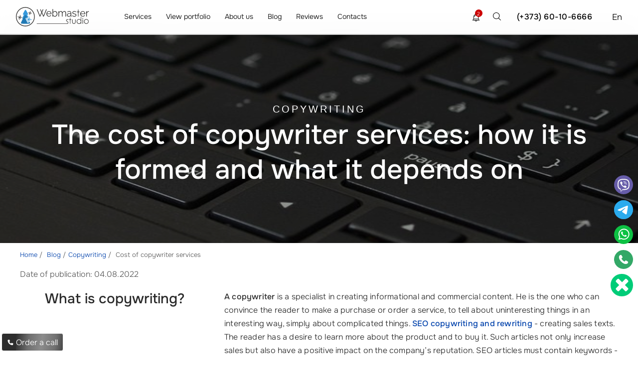

--- FILE ---
content_type: text/html; charset=utf-8
request_url: https://webmaster.md/en/articles/copywriting/cost-of-copywriter-services/
body_size: 19133
content:
<!DOCTYPE html><html lang="en" prefix="og: https://ogp.me/ns#"><head> <meta charset="utf-8"> <meta name="author" content="Studio Webmaster"><meta name="viewport" content="width=device-width, initial-scale=1, maximum-scale=5"> <title>The cost of copywriter services in Moldova</title><meta name="description" content="The cost of copywriting, how to find out the price for copyright, what affects the cost per 1000 characters and how to choose services at the best price"> <link rel="icon" href="/fav.ico?v=22" type="image/x-icon"> <meta name="theme-color" content="#1a1b1c"> <meta name="google-site-verification" content="BYwm-rTDTVpWgabHUrmdxTmCnLgb3LHiQq21OrMRWrk"><meta property="og:title" content="The cost of copywriter services in Moldova"><meta property="og:description" content="The cost of copywriting, how to find out the price for copyright, what affects the cost per 1000 characters and how to choose services at the best price"><meta property="og:image" content="https://webmaster.md/images/facebook/site_creation_facebook.png"><meta property="og:url" content="https://webmaster.md/en/articles/copywriting/cost-of-copywriter-services/"><meta property="og:site_name" content="Studio Webmaster"><meta property="fb:admins" content="100005822078095"> <meta property="og:type" content="article"> <meta name="geo.placename" content="Strada Bulevardul Mircea Cel Batrin 25/2, MD-2075, Chișinău, Moldova"><meta name="geo.position" content="47.0513260;28.8680710"><meta name="geo.region" content="MD-Chisinau"><meta name="ICBM" content="47.051711, 28.8889642"><meta name="DC.format" content="text/html"><meta name="DC.language" content="en-EN"><meta name="DC.type" content="Text"><meta name="DC.creator" content="Studio Webmaster"><meta name="DC.publisher" content="Studio Webmaster"><meta name="DC.publisher.url" content="https://webmaster.md/"><meta name="DC.coverage" content="Moldova"><meta name="DC.date" content="2008-08-08"><meta name="DC.title" content="The cost of copywriter services in Moldova"><meta name="DC.subject" content="DC.subject"><meta name="DC.description" content="Order the creation of web sites, ✔️ professional development of sites of any complexity under the order in Moldova, Chisinau from Studio Webmaster ☎️ +37360106666"><script type='application/ld+json'>{ "@context": "http://www.schema.org", "@type": "WebSite", "url": "https://webmaster.md/en/", "name": "Studio Webmaster", "potentialAction": {  "@type": "SearchAction",  "target": "https://webmaster.md/en/poisk/?search={search_term_string}",  "query-input": "required name=search_term_string" } } </script> <script type="application/ld+json"> { "@context": "https://schema.org", "@type": "WebPage", "url": "https://webmaster.md/en/articles/copywriting/cost-of-copywriter-services/", "name": "Cost of copywriter services", "description": "The cost of copywriting, how to find out the price for copyright, what affects the cost per 1000 characters and how to choose services at the best price", "inLanguage": "en" } </script><script type='application/ld+json'>{ "@context": "http://www.schema.org", "@type": "Organization", "name": "Creating a website in Chisinau, website development Moldova", "alternateName": "Studio Webmaster", "legalName": "Studio Webmaster", "foundingDate": "2008-07-22", "url": "https://webmaster.md/en/", "email": "manager@webmaster.md", "logo": "https://webmaster.md/images/logo.svg", "foundingLocation" : { "@type": "Place", "name" : "Moldova" }, "brand" : { "@type": "Brand", "name" : "Studio Webmaster" }, "sameAs": [ "https://t.me/StudioWebmaster2", "https://www.linkedin.com/company/studio-webmaster/", "https://www.instagram.com/studio.webmaster/", "https://www.facebook.com/studiowebmastermd/" ], "description": "Order the creation of web sites, ✔️ professional development of sites of any complexity under the order in Moldova, Chisinau from Studio Webmaster ☎️ +37360106666", "address": { "@type": "PostalAddress", "streetAddress": "Mircea Cel Batran 25/2", "addressLocality": "Chisinau", "addressRegion": "Chisinau", "postalCode": "2075", "addressCountry": "MD" }, "contactPoint": { "@type": "ContactPoint", "telephone": "(+373) 60-10-6666", "contactType": "customer service", "availableLanguage": ["ru", "ro", "en"] }} </script>           <script type="application/ld+json"> { "@context": "https://schema.org", "@type": "BreadcrumbList", "itemListElement": [  {  "@type": "ListItem",  "position": 1,  "name": "Home",  "item": "https://webmaster.md/en/" } ,   {  "@type": "ListItem",  "position": 2,  "name": "✪ Blog",  "item": "https://webmaster.md/en/articles/" } ,   {  "@type": "ListItem",  "position": 3,  "name": "✪ Copywriting",  "item": "https://webmaster.md/en/copywriting/" } ,   {  "@type": "ListItem",  "position": 4,  "name": "Cost of copywriter services",  "item": "https://webmaster.md/en/articles/copywriting/cost-of-copywriter-services/" }   ] } </script>  <link rel="preload" href="/lib/fonts/onest/gNMKW3F-SZuj7xmS-HY6EQ.woff2" as="font" type="font/woff2" crossorigin> <link rel="preload" href="/lib/fonts/onest/gNMKW3F-SZuj7xmb-HY6EQ.woff2" as="font" type="font/woff2" crossorigin> <link rel="preload" href="/lib/fonts/onest/gNMKW3F-SZuj7xmR-HY6EQ.woff2" as="font" type="font/woff2" crossorigin> <link rel="preload" href="/lib/fonts/onest/gNMKW3F-SZuj7xmf-HY.woff2" as="font" type="font/woff2" crossorigin> <link rel="preload" href="/css/ws.css?v=1525" as="style"> <link rel="stylesheet" href="/css/ws.css?v=1525"> <link rel="preload" href="/css/index.css?v=1525" as="style"> <link rel="stylesheet" href="/css/index.css?v=1525"> <link rel="preload" href="/css/index_new.css?v=1525" as="style"> <link rel="stylesheet" href="/css/index_new.css?v=1525"> <link rel="preload" href="/css/style.css?v=1525" as="style"> <link rel="stylesheet" href="/css/style.css?v=1525"> <link rel="preload" href="/css/mobile.css?v=1525" as="style"> <link rel="stylesheet" href="/css/mobile.css?v=1525"> <link rel="canonical" href="https://webmaster.md/en/articles/copywriting/cost-of-copywriter-services/"> <link rel="alternate" hreflang="ru" href="https://webmaster.md/statii/kopirajting/stoimost-uslug-kopirajtera/" /> <link rel="alternate" hreflang="ro" href="https://webmaster.md/ro/articole/copywriting/costul-serviciilor-de-copywriter/" /> <link rel="alternate" hreflang="en" href="https://webmaster.md/en/articles/copywriting/cost-of-copywriter-services/" /> <link rel="alternate" hreflang="x-default" href="https://webmaster.md/statii/kopirajting/stoimost-uslug-kopirajtera/" /> <link rel="stylesheet" href="/css/services.css?v=1525"> <link rel="stylesheet" href="/css/new_blocks_styles.css?v=1525"></head> <body><div class="progress-bar" id="progressBar"></div><div class="header bl abb row"><div class="p32 row"><div class="col-md-2 col-sm-3 col-xs-4"><a href="/en/" class="di"> <img alt="Webmaster" title="Studio Webmaster - home page" src="[data-uri]" data-src="/upload/logotype/a0amu_vh71.svg" width="150" height="50" class="img-responsive hdd lozad img_logo" /> </a></div>  <div class="col-md-6 hdc hidden-xs hidden-sm" itemscope itemtype="http://schema.org/SiteNavigationElement"> <ul itemprop="about" itemscope itemtype="http://schema.org/ItemList">  <li class="abcd" itemprop="itemListElement" itemscope="" itemtype="http://schema.org/ItemList"> <a class="abcdprime" href="/en/services/" itemprop="url">Services</a>  <meta itemprop="name" content="Services" >   <div class="mnuf">  <div class="mnufc">  <div class="container ">  <div class="space-row-16 mnufcc">     <div class="col-lg-3">   <div class="mnufh">   Web development   </div>   <div class="mnufl">      <div class="mnel" itemprop="itemListElement" itemscope="" itemtype="http://schema.org/ItemList">   <a href="/en/services/website-development-in-moldova/" itemprop="url">    Turnkey website development    <meta itemprop="name" content="Turnkey website development" >   </a>   </div>     <div class="mnel" itemprop="itemListElement" itemscope="" itemtype="http://schema.org/ItemList">   <a href="/en/services/design-and-creation-of-the-online-store/" itemprop="url">    Online store development    <meta itemprop="name" content="Online store development" >   </a>   </div>     <div class="mnel" itemprop="itemListElement" itemscope="" itemtype="http://schema.org/ItemList">   <a href="/en/services/landing-page/" itemprop="url">    Landing page development    <meta itemprop="name" content="Landing page development" >   </a>   </div>     <div class="mnel" itemprop="itemListElement" itemscope="" itemtype="http://schema.org/ItemList">   <a href="/en/services/website-development/" itemprop="url">    Business card website development    <meta itemprop="name" content="Business card website development" >   </a>   </div>     <div class="mnel" itemprop="itemListElement" itemscope="" itemtype="http://schema.org/ItemList">   <a href="/en/services/website-improvement/" itemprop="url">    Website improvement    <meta itemprop="name" content="Website improvement" >   </a>   </div>     <div class="mnel" itemprop="itemListElement" itemscope="" itemtype="http://schema.org/ItemList">   <a href="/en/services/creating-a-catalog-site/" itemprop="url">    Creating a catalog site    <meta itemprop="name" content="Creating a catalog site" >   </a>   </div>     <div class="mnel" itemprop="itemListElement" itemscope="" itemtype="http://schema.org/ItemList">   <a href="/en/services/development-chat-bot/" itemprop="url">    Creating chat bots    <meta itemprop="name" content="Creating chat bots" >   </a>   </div>     </div>  </div>    <div class="col-lg-3">   <div class="mnufh">   Promotion services   </div>   <div class="mnufl">      <div class="mnel" itemprop="itemListElement" itemscope="" itemtype="http://schema.org/ItemList">   <a href="/en/services/web-site-promotion/" itemprop="url">    SEO website promotion    <meta itemprop="name" content="SEO website promotion" >   </a>   </div>     <div class="mnel" itemprop="itemListElement" itemscope="" itemtype="http://schema.org/ItemList">   <a href="/en/services/why-do-i-need-to-promote-an-application-on-google-play/" itemprop="url">    Why do I need to promote an application on Google Play    <meta itemprop="name" content="Why do I need to promote an application on Google Play" >   </a>   </div>     <div class="mnel" itemprop="itemListElement" itemscope="" itemtype="http://schema.org/ItemList">   <a href="/en/services/professional-website-promotion-and-promotion-in-moldova-and-chisinau-studio-webmaster/" itemprop="url">    Professional website promotion and promotion in Moldova and Chisinau - Studio Webmaster    <meta itemprop="name" content="Professional website promotion and promotion in Moldova and Chisinau - Studio Webmaster" >   </a>   </div>     <div class="mnel" itemprop="itemListElement" itemscope="" itemtype="http://schema.org/ItemList">   <a href="/en/services/internal-website-optimization/" itemprop="url">    Internal Website Optimization    <meta itemprop="name" content="Internal Website Optimization" >   </a>   </div>     <div class="mnel" itemprop="itemListElement" itemscope="" itemtype="http://schema.org/ItemList">   <a href="/en/services/marketing-audit-and-analysis-of-the-web-site/" itemprop="url">    Website audit    <meta itemprop="name" content="Website audit" >   </a>   </div>     <div class="mnel" itemprop="itemListElement" itemscope="" itemtype="http://schema.org/ItemList">   <a href="/en/services/linkbilding/" itemprop="url">    Linkbilding    <meta itemprop="name" content="Linkbilding" >   </a>   </div>     <div class="mnel" itemprop="itemListElement" itemscope="" itemtype="http://schema.org/ItemList">   <a href="/en/services/mobile-apps-promotion/" itemprop="url">    Mobile app promotion    <meta itemprop="name" content="Mobile app promotion" >   </a>   </div>     <div class="mnel" itemprop="itemListElement" itemscope="" itemtype="http://schema.org/ItemList">   <a href="/en/services/serm-reputation-management/" itemprop="url">    SERM    <meta itemprop="name" content="SERM" >   </a>   </div>     </div>  </div>    <div class="col-lg-3">   <div class="mnufh">   Marketing services   </div>   <div class="mnufl">      <div class="mnel" itemprop="itemListElement" itemscope="" itemtype="http://schema.org/ItemList">   <a href="/en/services/banner-advertising-development/" itemprop="url">    Banner advertising    <meta itemprop="name" content="Banner advertising" >   </a>   </div>     <div class="mnel" itemprop="itemListElement" itemscope="" itemtype="http://schema.org/ItemList">   <a href="/en/services/contextual-advertising-on-google/" itemprop="url">    Contextual advertising on google    <meta itemprop="name" content="Contextual advertising on google" >   </a>   </div>     <div class="mnel" itemprop="itemListElement" itemscope="" itemtype="http://schema.org/ItemList">   <a href="/en/services/contextual-advertising-in-yandex/" itemprop="url">    Contextual advertising in Yandex    <meta itemprop="name" content="Contextual advertising in Yandex" >   </a>   </div>     <div class="mnel" itemprop="itemListElement" itemscope="" itemtype="http://schema.org/ItemList">   <a href="/en/services/contextual-advertising/" itemprop="url">    Advertising services    <meta itemprop="name" content="Advertising services" >   </a>   </div>     <div class="mnel" itemprop="itemListElement" itemscope="" itemtype="http://schema.org/ItemList">   <a href="/en/services/promoting-youtube-ads/" itemprop="url">    Youtube advertising    <meta itemprop="name" content="Youtube advertising" >   </a>   </div>     <div class="mnel" itemprop="itemListElement" itemscope="" itemtype="http://schema.org/ItemList">   <a href="/en/services/e-mail-newsletter/" itemprop="url">    E-mail newsletter    <meta itemprop="name" content="E-mail newsletter" >   </a>   </div>     <div class="mnel" itemprop="itemListElement" itemscope="" itemtype="http://schema.org/ItemList">   <a href="/en/services/push-notifications/" itemprop="url">    Push notifications    <meta itemprop="name" content="Push notifications" >   </a>   </div>     </div>  </div>    <div class="col-lg-3">   <div class="mnufh">   Mobile application development   </div>   <div class="mnufl">      <div class="mnel" itemprop="itemListElement" itemscope="" itemtype="http://schema.org/ItemList">   <a href="/en/services/mobile-application-development/" itemprop="url">    IOS and Android mobile application development    <meta itemprop="name" content="IOS and Android mobile application development" >   </a>   </div>     <div class="mnel" itemprop="itemListElement" itemscope="" itemtype="http://schema.org/ItemList">   <a href="/en/services/developing-apps-for-iphone-ipad/" itemprop="url">    Developing Apps for iOS    <meta itemprop="name" content="Developing Apps for iOS" >   </a>   </div>     <div class="mnel" itemprop="itemListElement" itemscope="" itemtype="http://schema.org/ItemList">   <a href="/en/services/developing-applications-for-android/" itemprop="url">    Developing applications for Android    <meta itemprop="name" content="Developing applications for Android" >   </a>   </div>     <div class="mnel" itemprop="itemListElement" itemscope="" itemtype="http://schema.org/ItemList">   <a href="/en/services/ios-and-android-mobile-game-development/" itemprop="url">    iOS and Android mobile game development    <meta itemprop="name" content="iOS and Android mobile game development" >   </a>   </div>     <div class="mnel" itemprop="itemListElement" itemscope="" itemtype="http://schema.org/ItemList">   <a href="/en/services/ar-applications-development/" itemprop="url">    AR applications development    <meta itemprop="name" content="AR applications development" >   </a>   </div>     <div class="mnel" itemprop="itemListElement" itemscope="" itemtype="http://schema.org/ItemList">   <a href="/en/services/development-of-games-for-android/" itemprop="url">    Development of games for android    <meta itemprop="name" content="Development of games for android" >   </a>   </div>     <div class="mnel" itemprop="itemListElement" itemscope="" itemtype="http://schema.org/ItemList">   <a href="/en/services/ios-game-development/" itemprop="url">    iOS game development    <meta itemprop="name" content="iOS game development" >   </a>   </div>     </div>  </div>    <div class="col-lg-3">   <div class="mnufh">   Design services   </div>   <div class="mnufl">      <div class="mnel" itemprop="itemListElement" itemscope="" itemtype="http://schema.org/ItemList">   <a href="/en/services/logo/" itemprop="url">    Creation logo design    <meta itemprop="name" content="Creation logo design" >   </a>   </div>     <div class="mnel" itemprop="itemListElement" itemscope="" itemtype="http://schema.org/ItemList">   <a href="/en/services/corporate-identity/" itemprop="url">    Corporate identity development    <meta itemprop="name" content="Corporate identity development" >   </a>   </div>     <div class="mnel" itemprop="itemListElement" itemscope="" itemtype="http://schema.org/ItemList">   <a href="/en/services/business-cards/" itemprop="url">    Business cards design    <meta itemprop="name" content="Business cards design" >   </a>   </div>     <div class="mnel" itemprop="itemListElement" itemscope="" itemtype="http://schema.org/ItemList">   <a href="/en/services/design-of-packages-and-labels/" itemprop="url">    Design of packages and labels    <meta itemprop="name" content="Design of packages and labels" >   </a>   </div>     <div class="mnel" itemprop="itemListElement" itemscope="" itemtype="http://schema.org/ItemList">   <a href="/en/services/website-design/" itemprop="url">    Website design    <meta itemprop="name" content="Website design" >   </a>   </div>     <div class="mnel" itemprop="itemListElement" itemscope="" itemtype="http://schema.org/ItemList">   <a href="/en/services/adaptive-design/" itemprop="url">    Adaptive design    <meta itemprop="name" content="Adaptive design" >   </a>   </div>     <div class="mnel" itemprop="itemListElement" itemscope="" itemtype="http://schema.org/ItemList">   <a href="/en/services/3d-interior-design/" itemprop="url">    3D interior visualization    <meta itemprop="name" content="3D interior visualization" >   </a>   </div>     <div class="mnel" itemprop="itemListElement" itemscope="" itemtype="http://schema.org/ItemList">   <a href="/en/services/brandbook-development/" itemprop="url">    Brandbook development    <meta itemprop="name" content="Brandbook development" >   </a>   </div>     <div class="mnel" itemprop="itemListElement" itemscope="" itemtype="http://schema.org/ItemList">   <a href="/en/services/development-of-corporate-identity/" itemprop="url">    Brand identity, identity development in Moldova, Chisinau    <meta itemprop="name" content="Brand identity, identity development in Moldova, Chisinau" >   </a>   </div>     <div class="mnel" itemprop="itemListElement" itemscope="" itemtype="http://schema.org/ItemList">   <a href="/en/services/website-redesign/" itemprop="url">    Website redesign    <meta itemprop="name" content="Website redesign" >   </a>   </div>     </div>  </div>    <div class="col-lg-3">   <div class="mnufh">   IT Solutions   </div>   <div class="mnufl">      <div class="mnel" itemprop="itemListElement" itemscope="" itemtype="http://schema.org/ItemList">   <a href="/en/services/web-site-support/" itemprop="url">    Technical Support Site    <meta itemprop="name" content="Technical Support Site" >   </a>   </div>     <div class="mnel" itemprop="itemListElement" itemscope="" itemtype="http://schema.org/ItemList">   <a href="/en/services/hosting/" itemprop="url">    Hosting    <meta itemprop="name" content="Hosting" >   </a>   </div>     <div class="mnel" itemprop="itemListElement" itemscope="" itemtype="http://schema.org/ItemList">   <a href="/en/services/vr-development/" itemprop="url">    VR development    <meta itemprop="name" content="VR development" >   </a>   </div>     <div class="mnel" itemprop="itemListElement" itemscope="" itemtype="http://schema.org/ItemList">   <a href="/en/services/server-administration/" itemprop="url">    Server administration    <meta itemprop="name" content="Server administration" >   </a>   </div>     <div class="mnel" itemprop="itemListElement" itemscope="" itemtype="http://schema.org/ItemList">   <a href="/en/vr/" itemprop="url">    VR    <meta itemprop="name" content="VR" >   </a>   </div>     <div class="mnel" itemprop="itemListElement" itemscope="" itemtype="http://schema.org/ItemList">   <a href="/en/services/it-staff-outstaffing/" itemprop="url">    Outstaffing IT    <meta itemprop="name" content="Outstaffing IT" >   </a>   </div>     </div>  </div>    <div class="col-lg-3">   <div class="mnufh">   Business process automation   </div>   <div class="mnufl">      <div class="mnel" itemprop="itemListElement" itemscope="" itemtype="http://schema.org/ItemList">   <a href="/en/services/crm-system-implementation/" itemprop="url">    CRM system    <meta itemprop="name" content="CRM system" >   </a>   </div>     <div class="mnel" itemprop="itemListElement" itemscope="" itemtype="http://schema.org/ItemList">   <a href="/en/services/erp-system-implementation/" itemprop="url">    System ERP    <meta itemprop="name" content="System ERP" >   </a>   </div>     <div class="mnel" itemprop="itemListElement" itemscope="" itemtype="http://schema.org/ItemList">   <a href="/en/services/programm-development/" itemprop="url">    Programm development    <meta itemprop="name" content="Programm development" >   </a>   </div>     <div class="mnel" itemprop="itemListElement" itemscope="" itemtype="http://schema.org/ItemList">   <a href="/en/services/1c-accounting-moldova/" itemprop="url">    1C accounting    <meta itemprop="name" content="1C accounting" >   </a>   </div>     <div class="mnel" itemprop="itemListElement" itemscope="" itemtype="http://schema.org/ItemList">   <a href="/en/services/sales-funnel-services/" itemprop="url">    Sales funnel services    <meta itemprop="name" content="Sales funnel services" >   </a>   </div>     </div>  </div>    <div class="col-lg-3">   <div class="mnufh">   Photo and video services   </div>   <div class="mnufl">      <div class="mnel" itemprop="itemListElement" itemscope="" itemtype="http://schema.org/ItemList">   <a href="/en/services/drone-shooting/" itemprop="url">    Drone shooting    <meta itemprop="name" content="Drone shooting" >   </a>   </div>     <div class="mnel" itemprop="itemListElement" itemscope="" itemtype="http://schema.org/ItemList">   <a href="/en/services/professional-photography/" itemprop="url">    Photo service    <meta itemprop="name" content="Photo service" >   </a>   </div>     <div class="mnel" itemprop="itemListElement" itemscope="" itemtype="http://schema.org/ItemList">   <a href="/en/services/video-production/" itemprop="url">    Video recording services    <meta itemprop="name" content="Video recording services" >   </a>   </div>     </div>  </div>    </div>  </div>  </div>  </div>  </li>  <li class="abcd" itemprop="itemListElement" itemscope="" itemtype="http://schema.org/ItemList"> <a href="/en/portfolio/websites-design-development-and-promotion-of-sites/" itemprop="url">View portfolio</a> <meta itemprop="name" content="View portfolio" >  <ul class="srv_mn">  <li class="sbw" itemprop="itemListElement" itemscope="" itemtype="http://schema.org/ItemList">  <span class="sbwi">  <a href="/en/portfolio/websites-design-development-and-promotion-of-sites/" itemprop="url">Websites <meta itemprop="name" content="Websites" > </a>  </span>  </li>  <li class="sbw" itemprop="itemListElement" itemscope="" itemtype="http://schema.org/ItemList">  <span class="sbwi">  <a href="/en/portfolio/mobile-apps-android-application-development-and-ios/" itemprop="url">Mobile Apps <meta itemprop="name" content="Mobile Apps" > </a>  </span>  </li>  <li class="sbw" itemprop="itemListElement" itemscope="" itemtype="http://schema.org/ItemList">  <span class="sbwi">  <a href="/en/portfolio/program-software-development/" itemprop="url">Software <meta itemprop="name" content="Software" > </a>  </span>  </li>  <li class="sbw" itemprop="itemListElement" itemscope="" itemtype="http://schema.org/ItemList">  <span class="sbwi">  <a href="/en/portfolio/labels-label-design/" itemprop="url">Labels <meta itemprop="name" content="Labels" > </a>  </span>  </li>  <li class="sbw" itemprop="itemListElement" itemscope="" itemtype="http://schema.org/ItemList">  <span class="sbwi">  <a href="/en/portfolio/brandbook-development-letterhead-and-style/" itemprop="url">Brandbook <meta itemprop="name" content="Brandbook" > </a>  </span>  </li>  <li class="sbw" itemprop="itemListElement" itemscope="" itemtype="http://schema.org/ItemList">  <span class="sbwi">  <a href="/en/portfolio/games-games-development/" itemprop="url">Games <meta itemprop="name" content="Games" > </a>  </span>  </li>  <li class="sbw" itemprop="itemListElement" itemscope="" itemtype="http://schema.org/ItemList">  <span class="sbwi">  <a href="/en/portfolio/banners-creation-and-development-of-banners/" itemprop="url">Banners <meta itemprop="name" content="Banners" > </a>  </span>  </li>  <li class="sbw" itemprop="itemListElement" itemscope="" itemtype="http://schema.org/ItemList">  <span class="sbwi">  <a href="/en/portfolio/3d-designs-design-studio/" itemprop="url">3D designs <meta itemprop="name" content="3D designs" > </a>  </span>  </li>  </ul>  </li>  <li class="abcd" itemprop="itemListElement" itemscope="" itemtype="http://schema.org/ItemList"> <a href="/en/about/" itemprop="url">About us</a>  <meta itemprop="name" content="About us" > <ul class="srv_mn">  <li class="sbw" itemprop="itemListElement" itemscope="" itemtype="http://schema.org/ItemList">  <span class="sbwi">  <a href="/en/about/" itemprop="url">About us <meta itemprop="name" content="About us" > </a>  </span>  </li>   <li class="sbw" itemprop="itemListElement" itemscope="" itemtype="http://schema.org/ItemList">  <span class="sbwi">  <a href="/en/about-aim/" itemprop="url">Our aims <meta itemprop="name" content="Our aims" ></a>  </span>  </li>   <li class="sbw" itemprop="itemListElement" itemscope="" itemtype="http://schema.org/ItemList">  <span class="sbwi">  <a href="/en/faq/" itemprop="url"> FAQ <meta itemprop="name" content="FAQ" > </a>  </span>  </li> </ul>  </li>  <li class="abcd" itemprop="itemListElement" itemscope="" itemtype="http://schema.org/ItemList"> <a href="/en/articles/" itemprop="url">Blog</a>  <meta itemprop="name" content="Blog" > <ul class="srv_mn">   <li class="sbw" itemprop="itemListElement" itemscope="" itemtype="http://schema.org/ItemList">  <span class="sbwi">  <a href="/en/seo-optimization/" itemprop="url">SEO <meta itemprop="name" content="SEO" > </a>  </span>  </li>   <li class="sbw" itemprop="itemListElement" itemscope="" itemtype="http://schema.org/ItemList">  <span class="sbwi">  <a href="/en/ppc/" itemprop="url">PPC <meta itemprop="name" content="PPC" > </a>  </span>  </li>   <li class="sbw" itemprop="itemListElement" itemscope="" itemtype="http://schema.org/ItemList">  <span class="sbwi">  <a href="/en/web-design/" itemprop="url">Design <meta itemprop="name" content="Design" > </a>  </span>  </li>   <li class="sbw" itemprop="itemListElement" itemscope="" itemtype="http://schema.org/ItemList">  <span class="sbwi">  <a href="/en/development/" itemprop="url">Development <meta itemprop="name" content="Development" > </a>  </span>  </li>   <li class="sbw" itemprop="itemListElement" itemscope="" itemtype="http://schema.org/ItemList">  <span class="sbwi">  <a href="/en/smm/" itemprop="url">SMM <meta itemprop="name" content="SMM" > </a>  </span>  </li>   <li class="sbw" itemprop="itemListElement" itemscope="" itemtype="http://schema.org/ItemList">  <span class="sbwi">  <a href="/en/cases/" itemprop="url">Cases <meta itemprop="name" content="Cases" > </a>  </span>  </li>   <li class="sbw" itemprop="itemListElement" itemscope="" itemtype="http://schema.org/ItemList">  <span class="sbwi">  <a href="/en/copywriting/" itemprop="url">Copywriting <meta itemprop="name" content="Copywriting" > </a>  </span>  </li>   <li class="sbw" itemprop="itemListElement" itemscope="" itemtype="http://schema.org/ItemList">  <span class="sbwi">  <a href="/en/email-marketing/" itemprop="url">Email-marketing <meta itemprop="name" content="Email-marketing" > </a>  </span>  </li>   <li class="sbw" itemprop="itemListElement" itemscope="" itemtype="http://schema.org/ItemList">  <span class="sbwi">  <a href="/en/business-and-management/" itemprop="url">Business and management <meta itemprop="name" content="Business and management" > </a>  </span>  </li>   </ul>  </li>  <li class="abcd" itemprop="itemListElement" itemscope="" itemtype="http://schema.org/ItemList"> <a href="/en/about-feedback/" itemprop="url">Reviews</a> <meta itemprop="name" content="Reviews" > <ul class="srv_mn">  <li class="sbw" itemprop="itemListElement" itemscope="" itemtype="http://schema.org/ItemList">  <span class="sbwi">  <a href="/en/about-feedback/" itemprop="url">Customer reviews <meta itemprop="name" content="Customer reviews" > </a>  </span>  </li>  <li class="sbw" itemprop="itemListElement" itemscope="" itemtype="http://schema.org/ItemList">  <span class="sbwi">  <a href="/en/video-reviews/" itemprop="url">Video reviews <meta itemprop="name" content="Video reviews" ></a>  </span>  </li>  <li class="sbw" itemprop="itemListElement" itemscope="" itemtype="http://schema.org/ItemList">  <span class="sbwi">  <a href="/en/about-client/" itemprop="url">Our customers <meta itemprop="name" content="Our customers" ></a>  </span>  </li>  </ul>  </li>  <li class="abcd" onclick=" ga('send', 'event', 'conversion', 'go_to_contacts ') " itemprop="itemListElement" itemscope="" itemtype="http://schema.org/ItemList"> <a href="/en/contact/" itemprop="url"> Contacts </a> <meta itemprop="name" content="Contacts" >  </li> </ul> </div> <div class="col-xs-2 col-sm-2 visible-sm visible-xs fr"><div class="brg"><span class="ln"></span><span class="ln"></span><span class="ln"></span></div></div><div class="col-md-4 col-sm-5 col-xs-6 hci fr"> <div class="fr lang"><span class="aclng">  En  </span> <span class="olng">   <a href="/statii/kopirajting/stoimost-uslug-kopirajtera/">Ru</a>   <a href="/ro/articole/copywriting/costul-serviciilor-de-copywriter/">Ro</a>  </span> </div><div class="fr posr mobphone"><a class="hpns hpnb" href="tel:(+373)60-10-6666">(+373) 60-10-6666</a> </div><div class="fr st-srch hidden-xs hidden-sm"><img src="[data-uri]" data-src="/images/common/search.svg?v=2" class="lozad" width="30" height="30" alt="SEARCH"></div> <div class="fr posr"> <div class="notifblk" onclick="notificationView() ">  <div class="notifblkico"> 2  </div>  <svg fill="#000000" version="1.1" class="notifsvg" xmlns="http://www.w3.org/2000/svg" xmlns:xlink="http://www.w3.org/1999/xlink" viewBox="0 0 611.999 611.999" xml:space="preserve"> <g>  <g>  <g>  <path d="M570.107,500.254c-65.037-29.371-67.511-155.441-67.559-158.622v-84.578c0-81.402-49.742-151.399-120.427-181.203  C381.969,34,347.883,0,306.001,0c-41.883,0-75.968,34.002-76.121,75.849c-70.682,29.804-120.425,99.801-120.425,181.203v84.578  c-0.046,3.181-2.522,129.251-67.561,158.622c-7.409,3.347-11.481,11.412-9.768,19.36c1.711,7.949,8.74,13.626,16.871,13.626  h164.88c3.38,18.594,12.172,35.892,25.619,49.903c17.86,18.608,41.479,28.856,66.502,28.856  c25.025,0,48.644-10.248,66.502-28.856c13.449-14.012,22.241-31.311,25.619-49.903h164.88c8.131,0,15.159-5.676,16.872-13.626  C581.586,511.664,577.516,503.6,570.107,500.254z M484.434,439.859c6.837,20.728,16.518,41.544,30.246,58.866H97.32  c13.726-17.32,23.407-38.135,30.244-58.866H484.434z M306.001,34.515c18.945,0,34.963,12.73,39.975,30.082  c-12.912-2.678-26.282-4.09-39.975-4.09s-27.063,1.411-39.975,4.09C271.039,47.246,287.057,34.515,306.001,34.515z   M143.97,341.736v-84.685c0-89.343,72.686-162.029,162.031-162.029s162.031,72.686,162.031,162.029v84.826  c0.023,2.596,0.427,29.879,7.303,63.465H136.663C143.543,371.724,143.949,344.393,143.97,341.736z M306.001,577.485  c-26.341,0-49.33-18.992-56.709-44.246h113.416C355.329,558.493,332.344,577.485,306.001,577.485z"/>  <path d="M306.001,119.235c-74.25,0-134.657,60.405-134.657,134.654c0,9.531,7.727,17.258,17.258,17.258  c9.531,0,17.258-7.727,17.258-17.258c0-55.217,44.923-100.139,100.142-100.139c9.531,0,17.258-7.727,17.258-17.258  C323.259,126.96,315.532,119.235,306.001,119.235z"/>  </g>  </g> </g>  </svg> </div> </div></div></div><div class="msf hidden-xs hidden-sm"><div class="container" ><form method="get" action="/en/poisk/" ><input type="text" required name="search" placeholder="What are you looking for?"><input type="submit" value=""></form></div><span class="clds"></span></div></div><div id="pagein">   <div class="sbg2 lozad" data-background-image="/upload/article/background/js99a83ttg.png">  <div class="sbg21">  </div>  <div class="container"> <div class="sbg22"> Copywriting </div> <h1 title="The cost of copywriter services: how it is formed and what it depends on " class="sbg23"> The cost of copywriter services: how it is formed and what it depends on </h1>  </div> </div> <div class="container"> <ol class="brdc"> <li > <a href="/en/"> <span >Home</span> </a> </li> <li ><a href="/en/articles/"> <span >Blog</span></a></li><li ><a href="/en/copywriting/"> <span >Copywriting</span></a></li> <li > <span>Cost of copywriter services</span>  </li></ol> </div> <div class="info i-5">   <div class="clear"></div>  <div class="container link-t-color"><div class="space-row-30">  <div class="col-xs-12">  <span class="date_publish"> Date of publication: 04.08.2022 </span> </div><div class="col-lg-12 col-md-12"><div class="clear"></div></div><div class="clear"></div></div> <div class="space-row-30 blscroll468"><div class="col-lg-4 col-md-4"> <h2 class="block-title blscroll468">What is copywriting?</h2> </div><div class="col-lg-8 col-md-8"> <p><em><strong>A copywriter</strong></em> is a specialist in creating informational and commercial content. He is the one who can convince the reader to make a purchase or order a service, to tell about uninteresting things in an interesting way, simply about complicated things. <a href="https://webmaster.md/en/articles/copywriting/copywriting-and-rewriting-in-moldova/"><em><strong>SEO copywriting and rewriting</strong></em></a> - creating sales texts. The reader has a desire to learn more about the product and to buy it. Such articles not only increase sales but also have a positive impact on the company&rsquo;s reputation. SEO articles must contain keywords - the very words that users most often use when searching for something in search engines. All texts must be unique - not repeated anywhere in the Internet space. </p></div></div><div class="space-row-30 blscroll469"><div class="col-lg-4 col-md-4"> <h2 class="block-title blscroll469">What is the cost of copywriting?</h2> </div><div class="col-lg-8 col-md-8"> <p><a href="https://webmaster.md/en/services/copywriting/">Copywriting services</a> have a very wide price range. The cost depends on many factors.</p><ul><li><strong>The volume of the ordered work.</strong> The more tasks, the higher the price per 1000 characters. After all, it will take considerably more time. In the case of large-scale orders, you can negotiate a discount.</li><li><strong>The time frame in which you want the texts.</strong> If the copywriter has to work at night, prepare that the budget will be wider. Free deadlines, on the contrary, will make the service cheaper.</li><li><strong>A given topic matters. </strong>Particularly specific ones can significantly affect the pricing. After all, before writing the material, the copywriter will have to delve into the topic and study it thoroughly. The complexity of the topic increases the time spent on the work.</li><li><strong>A list of key phrases. </strong>The whole &ldquo;canvas&rdquo; of necessary insertions implies a long painstaking work. The price for 1000 characters will be more than for a simple text.</li><li><strong>Authorship. </strong>The texts of a talented copywriter are more interesting, easier to read, and the prices will be higher.</li></ul></div></div><div class="space-row-30 blscroll470"><div class="col-lg-4 col-md-4"> <h2 class="block-title blscroll470">How do you know what is a reasonable price?</h2> </div><div class="col-lg-8 col-md-8"> <p><em><strong>The services of a copywriter can vary dramatically in cost. </strong></em>You can determine the average by studying the price lists of several companies or freelancers. But the most important thing to rely on is not the price of the text, but your own feelings. After all, high-quality content is one of the main secrets of successful promotion and increasing profits. If you do not want to get a low-grade work, you should not save money. Poor-quality articles will bring the opposite effect - only alienate potential customers. And not unique materials will lower the site in search engine results and fall under sanctions.</p></div></div><div class="space-row-30 blscroll471"><div class="col-lg-4 col-md-4"> <h2 class="block-title blscroll471">Trust the professionals </h2> </div><div class="col-lg-8 col-md-8"> <p><em><strong>If you need professional copywriting, contact Studio Webmaster.</strong></em> Our copywriters will be able to interest any audience. We will write interesting texts, even on the most complex topics, thoroughly understand all the subtleties and nuances of the specifics. We know exactly how to attract more visitors and customers. An experienced team will perform tasks both for websites and mobile applications. We also create vibrant posts for social networks.</p><p>If you want to know how much copywriting costs, the deadline for your resource, as well as ask other questions - call us at the number listed on our website. In addition, for your convenience you can order copywriting by simply filling out the callback form.</p></div></div>  <div class="col-lg-12 col-md-12 col-sm-12 col-xs-12">  <div class="f-foot">  <div class="fbbfppt">  <div class="fbh">  Get a quote  </div>  <div class="binb">  <div class="space-row-20">   <div class="col-lg-3 col-md-3 col-sm-4 col-xs-12">  <div class="fbf">   <input type="text" class="fbfi ft-name" placeholder="Name">  </div>   </div>   <div class="col-lg-3 col-md-3 col-sm-4 col-xs-12">  <div class="fbf">   <input type="text" class="fbfi ft-phone" placeholder="Telefon">  </div>   </div>   <div class="col-lg-3 col-md-3 col-sm-4 col-xs-12">  <div class="fbf">   <input type="text" class="fbfi ft-email" placeholder="Email">  </div>   </div>   <div class="col-lg-3 col-md-3 col-sm-12 col-xs-12">  <div class="fbf">   <div class="fbfb" onclick="ordfoorform()">   <div class="fbfw">   Request offer   </div>   </div>  </div>   </div>  </div>  </div>  </div>  </div> </div>  <div class="col-lg-12 col-md-12 col-sm-12 col-xs-12">  <div class="clear"></div>  </div> <div class="space-row-30 blscroll163">  <div class="col-xs-12">     <div class="fr">  <div class="ra">   <span class="ra_count"> Assessments: 0 </span>   <span> ranking nan </span>  </div>  </div>  <div class="clear"></div>    <div class="clear"></div>     <div class="space-row-30">  <div class="col-xs-12">   <span class="alsttle">You will also be interested in</span>  </div>  <div class="col-xs-12">   <div class="related_articles_wrapper">  <div class="related_articles_slider">   <div class="space-row-30">      <div class="col-sm-6 col-md-3">   <div class="related_article">    <a href="/en/articles/copywriting/copywriting-and-rewriting-in-moldova/" class="als related_atricles_thumb" >   <img class="lozad" src='[data-uri]' width="285" height="250" data-src="/upload/article/79ai4o2771.jpg" alt="Find out what copywriting and re-writing is, Studio Webmaster is ready to share information about the copy site, and provide services at the optimal price ☎️ +(373)60-10-6666" />   <span>Copywriting and rewriting in Moldova</span>    </a>   </div>   </div>     <div class="col-sm-6 col-md-3">   <div class="related_article">    <a href="/en/chelovekoponyatnoe-tz-kak-pravilino-dati-zadanie-kopirajteru-i-vyzhiti-s-primerami/" class="als related_atricles_thumb" >   <img class="lozad" src='[data-uri]' width="285" height="250" data-src="/upload/article/lhivyxlrys.jpg" alt="In this article, you will learn how to correctly give a technical task to a copywriter" />   <span>In this article, you will learn how to correctly give a technical task to a copywriter</span>    </a>   </div>   </div>     <div class="col-sm-6 col-md-3">   <div class="related_article">    <a href="/en/it-seems-that-a-gave-a-technical-task-but-the-text-isnt-the-same-the-confession-of-a-copywriter/" class="als related_atricles_thumb" >   <img class="lozad" src='[data-uri]' width="285" height="250" data-src="/upload/article/vz4f8s_xu1.jpg" alt="In this article you will learn the reasons for writing bad texts and how to make the correct TT for copywriter" />   <span>It seems that a gave a technical task, but the text isn&#39;t the same. The confession of a copywriter</span>    </a>   </div>   </div>     </div>  </div>     </div>  </div>  </div>  <div class="comment-b">  <div class="comm-head">  Comments (0)  </div>    <div class="comm-sub-head">   To leave a comment, you need   <span class="comm-entry" onclick="getRegForm()">  to come in   </span>  </div>    <div class="comm-star-b row">    <div class="comm-stars">    <img class="lozad" src='[data-uri]' data-src="/images/news_comment/star_grey.svg" id="star_ico_speedcharacteristics_1" alt="rating" width="16" height="16"   onmouseover="starUp('speedcharacteristics',1);"   onmouseout="starOut('speedcharacteristics');"   onclick="starClick('speedcharacteristics',1);">  <img class="lozad" src='[data-uri]' data-src="/images/news_comment/star_grey.svg" id="star_ico_speedcharacteristics_2" alt="rating" width="16" height="16"   onmouseover="starUp('speedcharacteristics',2);"   onmouseout="starOut('speedcharacteristics');"   onclick="starClick('speedcharacteristics',2);">  <img class="lozad" src='[data-uri]' data-src="/images/news_comment/star_grey.svg" id="star_ico_speedcharacteristics_3" alt="rating" width="16" height="16"   onmouseover="starUp('speedcharacteristics',3);"   onmouseout="starOut('speedcharacteristics');"   onclick="starClick('speedcharacteristics',3);">  <img class="lozad" src='[data-uri]' data-src="/images/news_comment/star_grey.svg" id="star_ico_speedcharacteristics_4" alt="rating" width="16" height="16"   onmouseover="starUp('speedcharacteristics',4);"   onmouseout="starOut('speedcharacteristics');"   onclick="starClick('speedcharacteristics',4);">  <img class="lozad" src='[data-uri]' data-src="/images/news_comment/star_grey.svg" id="star_ico_speedcharacteristics_5" alt="rating" width="16" height="16"   onmouseover="starUp('speedcharacteristics',5);"   onmouseout="starOut('speedcharacteristics');"   onclick="starClick('speedcharacteristics',5);">  <input type="hidden" id="param_speedcharacteristics" name="param_speedcharacteristics" value="0">   </div>    <div class="comm-star-info">   (nan out of 5 based 0 grades)  </div>  </div>  </div>   <script>  function commentRate( type , elem_id )  {  $.ajax({   method: "POST",   url: "/ajax/en/",   data:  {   task: "commentRate" ,   type: type ,   elem_id: elem_id  } ,   success: function( msg )   {  var data = JSON.parse( msg );  if( $.trim( data['type'] ) == 'ok' )  {   if( data['rating'] > 0 )   {   $( '.comm_rat_' + elem_id ).addClass('green');   }   else   {   $( '.comm_rat_' + elem_id ).removeClass('green');   }   $( '.comm_rat_' + elem_id ).html( data['rating'] );  }  else  {   show( data['message'] );  }   }  });  }  </script>    <div class="comm-b-list">    </div>  <script>  function getCommentArticle( sort_type ) {  $( '.somm-sort-el' ).removeClass('active');  $( '.t-' + sort_type ).addClass('active');  $( '.comm-b-list' ).html( '<img src="/images/common/ring.svg" alt="ring" style="display: block;margin: 16px auto;">' );  $.ajax({   type: "POST",   url: "/ajax/en/",   data: "task=getCommentArticle&elem_id=466&sort_type=" + sort_type ,   success: function(msg)   {  $( '.comm-b-list' ).html( msg );   }  });  }  function replyComment( elem_id )  {    show( "you are not authorized" );   return false;    $( '.reply-block' ).html( '' );  var $div = $('.comm_' + elem_id ).clone();  $( '.reply-block' ).html( $div );  $( '.reply-block' ).find('.comm-reply,.rat-comm-sel').remove();  $( '.cancel-reply' ).show();  $('#reply_elem_id').val( elem_id );  }  </script>  </div> </div>  <script>  sendProccessRate = false;  function rateArticleGuest(rat)  {  if( rat == 0 )  {  accent( $( '.comm-stars' ) );  return false;  }  if( sendProccessRate !== false )  {  return false;  }  sendProccessRate = true;  loader();  $.ajax({  method: "POST",  url: "/ajax/en/",  data: {   task: "rateArticleGuest" ,   ratings: rat ,   elem_id: '466'  } ,  success: function( msg )  {  sendProccessRate = false;  loader_destroy();  if( $.trim( msg ) == 'ok' )  {   show( "Thank you for your mark" );   setTimeout( function(){  location.reload();   }, 2000 );  }  else  {   /* show( msg ); */  }  }  });  }  function starClick(param, number)  {  for (i = 1; i <= 5; i++) {  if (i <= number) $('#star_ico_' + param + '_' + i).attr('src', '/images/news_comment/star_blue.svg'); else $('#star_ico_' + param + '_' + i).attr('src', '/images/news_comment/star_grey.svg');  }  $('#param_' + param).val(number);  rateArticleGuest(number)  }  function starUp(param, number)  {  for (i = 1; i <= 5; i++) {  if (i <= number) $('#star_ico_' + param + '_' + i).attr('src', '/images/news_comment/star_blue.svg'); else $('#star_ico_' + param + '_' + i).attr('src', '/images/news_comment/star_grey.svg');  }  }  function starOut(param)  {  number = $('#param_' + param).val();  for (i = 1; i <= 5; i++) {  if (i <= number) $('#star_ico_' + param + '_' + i).attr('src', '/images/news_comment/star_blue.svg'); else $('#star_ico_' + param + '_' + i).attr('src', '/images/news_comment/star_grey.svg');  }  } </script></div></div> <section class="bnotor2 company-advantages-studio-webmaster"> <div class="container"> <div class="space-row-20"> <div class="col-lg-12 col-md-12 col-sm-12 col-xs-12"> <h2>  Studio Webmaster — more than a web studio, your guide to the world of development </h2> </div> <div class="col-lg-4 col-md-4 col-sm-12 col-xs-12"> <div class="bnotorel company-awards-elem">  <div class="space-row-10"> <div class="col-lg-12 col-md-12 col-sm-12 col-xs-12">  <div class="bnotim">  <img width="45" height="45" data-src="/images/common/age.svg?v=3" src="[data-uri]" class="lozad img-responsive" alt="Studio Webmaster - We are the most experienced in the market of IT services">  </div> </div> <div class="col-lg-12 col-md-12 col-sm-12 col-xs-12">  <table class="bnotx">  <tr>  <td class="bnotxh">  <h3 class="bnotxh"> Leaders in the IT market </h3>  </td>  </tr>  <tr>  <td class="bnotxt">  14+ years of experience and innovative solutions to help your business stand out and grow.  </td>  </tr>  </table> </div>  </div> </div> </div> <div class="col-lg-4 col-md-4 col-sm-12 col-xs-12"> <div class="bnotorel company-awards-elem">  <div class="space-row-10"> <div class="col-lg-12 col-md-12 col-sm-12 col-xs-12">  <div class="bnotim">  <img width="45" height="45" data-src="/images/common/portfolio.svg?v=3" src="[data-uri]" class="lozad img-responsive" alt="Studio Webmaster - A portfolio that speaks for itself">  </div> </div> <div class="col-lg-12 col-md-12 col-sm-12 col-xs-12">  <table class="bnotx">  <tr>  <td class="bnotxh">  <h3 class="bnotxh"> Inspiring portfolio </h3>  </td>  </tr>  <tr>  <td class="bnotxt">  150+ successful projects: from sleek landing pages to complex corporate systems.  </td>  </tr>  </table> </div>  </div> </div> </div> <div class="col-lg-4 col-md-4 col-sm-12 col-xs-12"> <div class="bnotorel company-awards-elem">  <div class="space-row-10"> <div class="col-lg-12 col-md-12 col-sm-12 col-xs-12">  <div class="bnotim">  <img width="45" height="45" data-src="/images/common/teams.svg?v=3" src="[data-uri]" class="lozad img-responsive" alt="Studio Webmaster - A team of experts who turn dreams into reality">  </div> </div> <div class="col-lg-12 col-md-12 col-sm-12 col-xs-12">  <table class="bnotx">  <tr>  <td class="bnotxh">  <h3 class="bnotxh"> Team of experts </h3>  </td>  </tr>  <tr>  <td class="bnotxt">  51+ professionals who bring your ideas to life with maximum efficiency.  </td>  </tr>  </table> </div>  </div> </div> </div> </div> </div></section><section class="bnotor company-awards"> <div class="container"> <div class="space-row-20"> <div class="col-lg-4 col-md-4 col-sm-12 col-xs-12"> <div class="bnotorel company-awards-elem">  <div class="space-row-10"> <div class="col-lg-4 col-md-4 col-sm-4 col-xs-6">  <div class="bnotim">  <img data-src="/images/common/not1.svg?v=3" src="[data-uri]" class="lozad img-responsive" width="120" height="83" alt="Notorium">  </div> </div> <div class="col-lg-8 col-md-8 col-sm-8 col-xs-6">  <table class="bnotx">  <tr>  <td class="bnotxh">  <div class="bnotxh"> NOTORIUM TRADEMARK AWARDS </div>  </td>  </tr>  <tr>  <td class="bnotxt">  Notorium Trophy 2017, Notorium Gold Medal 2018, Notorium Gold Medal 2019  </td>  </tr>  </table> </div>  </div> </div> </div> <div class="col-lg-4 col-md-4 col-sm-12 col-xs-12"> <div class="bnotorel company-awards-elem">  <div class="space-row-10"> <div class="col-lg-4 col-md-4 col-sm-4 col-xs-6">  <div class="bnotim">  <img data-src="/images/common/not2.svg?v=3" src="[data-uri]" class="lozad img-responsive" width="120" height="83" alt="Notorium">  </div> </div> <div class="col-lg-8 col-md-8 col-sm-8 col-xs-6">  <table class="bnotx">  <tr>  <td class="bnotxh">  <div class="bnotxh"> TRADE MARK OF THE YEAR </div>  </td>  </tr>  <tr>  <td class="bnotxt">  Gold Medal 2016, Gold Medal 2017, Gold Medal 2018, Gold Medal 2019  </td>  </tr>  </table> </div>  </div> </div> </div> <div class="col-lg-4 col-md-4 col-sm-12 col-xs-12"> <div class="bnotorel company-awards-elem">  <div class="space-row-10"> <div class="col-lg-4 col-md-4 col-sm-4 col-xs-6">  <div class="bnotim">  <img data-src="/images/common/not3.svg?v=3" src="[data-uri]" class="lozad img-responsive" width="120" height="83" alt="Notorium">  </div> </div> <div class="col-lg-8 col-md-8 col-sm-8 col-xs-6">  <table class="bnotx">  <tr>  <td class="bnotxh">  <div class="bnotxh"> THE BEST EMPLOYER OF THE YEAR </div>  </td>  </tr>  <tr>  <td class="bnotxt">  According to the annual Survey conducted by AXA Management Consulting - 2017, 2018, 2019  </td>  </tr>  </table> </div>  </div> </div> </div> </div> </div></section> </div><div class="footer"> <div class="fbg"><div class="container"><div class="row space-row-50"><div class="col-xs-12 col-md-3 col-sm-3"><div class="ftn"> We are in social networks </div><div class="fts"><a target="_blank" rel="nofollow noopener noreferrer" href="https://www.facebook.com/studiowebmastermd/" class="fb" aria-label="Facebook link"></a><a target="_blank" rel="nofollow noopener noreferrer" href="https://www.instagram.com/studio.webmaster/" class="in" aria-label="Instagram Link"></a><a target="_blank" rel="nofollow noopener noreferrer" href="https://www.linkedin.com/company/studio-webmaster/" class="lnk" aria-label="Linked In link"></a><div class="clear"></div> <div class="foot-subscbtn btn-subscribe" onclick="getSubscriptionForm()"> Subscribe to Newsletter </div> <div class="foot-subscbtn btn-subscribe" onclick="getcall(url)"> Order a call </div></div></div> <div class="col-xs-12 col-md-3 col-sm-3">  <div class="ftn"> Our contacts </div>  <div class="ffl"> <p>Tel: <a href="tel:+37360106666"><span style="color:#FFFFFF">(+373) 60-10-6666</span></a></p><p><a href="mailto:manager@webmaster.md"><span style="color:#FFFFFF">manager@webmaster.md</span></a></p>  </div>  <div class="ftn"> Information&#13;&#10; </div>  <div class="ffl"> <a href="/en/privacy-policy/">  Privacy policy </a>  </div>  <div class="ffl"> <a href="/en/about-mission/">  Our mission </a>  </div>  <div class="ffl"> <a href="/en/career/">  Career </a>  </div>  <div class="ffl"> <a href="/it-guide-and-articles/">  IT Guide &#38; Articles </a>  </div> </div><div class="col-xs-12 col-md-3 col-sm-3"><div class="ftn"> Schedule of work </div><div class="ffl"> (Mon-Fri) 9:00 - 18:00</div></div><div class="col-xs-12 col-md-3 col-sm-3"><div class="ftn">Find us</div><div class="ffl"><p><strong>Studio Webmaster</strong></p><p>Moldova, Chișinau, MD-2075</p><p>Bulevardul Mircea cel Batrin 25/2</p></div></div></div><span class="ftcp"> &copy; 2008-2026 webmaster </span></div></div></div> <div class="bear-container"> <div class="bear-fb"> <div class="bear__wrap"> <svg class="bear" viewBox="0 0 284.94574 359.73706" preserveAspectRatio="xMinYMin"><g id="layer1" transform="translate(-7.5271369,-761.38595)"><g id="g5691" transform="matrix(1.2335313,0,0,1.2335313,-35.029693,-212.83637)"><path id="path4372" d="M 263.90933,1081.4151 A 113.96792,96.862576 0 0 0 149.99132,985.71456 113.96792,96.862576 0 0 0 36.090664,1081.4151 l 227.818666,0 z" style="fill: rgb(120, 68, 33); fill-opacity: 1;"></path><path id="path5634" d="m 250.42825,903.36218 c 2e-5,66.27108 -44.75411,114.99442 -102.42825,114.99442 -57.674143,0 -98.428271,-48.72334 -98.428251,-114.99442 4e-6,-66.27106 40.754125,-92.99437 98.428251,-92.99437 57.67413,0 102.42825,26.72331 102.42825,92.99437 z" style="fill: rgb(120, 68, 33); fill-opacity: 1;"></path><path id="path5639" d="m 217,972.86218 c 2e-5,21.53911 -30.44462,42.00002 -68,42.00002 -37.55538,0 -66.000019,-20.46091 -66,-42.00002 0,-21.53911 28.44464,-36 66,-36 37.55536,0 68,14.46089 68,36 z" style="fill: rgb(233, 198, 175);"></path><path id="path5636" d="m 181.5,944.36218 c 0,8.28427 -20.59974,26.5 -32.75,26.5 -12.15026,0 -34.75,-18.21573 -34.75,-26.5 0,-8.28427 22.59974,-13.5 34.75,-13.5 12.15026,0 32.75,5.21573 32.75,13.5 z" style="fill: rgb(0, 0, 0); fill-opacity: 1;"></path><g id="g5681"><ellipse id="path5657" cx="69" cy="823.07269" rx="34.5" ry="33.289474" style="fill: rgb(120, 68, 33); fill-opacity: 1;"></ellipse><path d="M 69,47.310547 A 24.25,23.399124 0 0 0 44.75,70.710938 24.25,23.399124 0 0 0 64.720703,93.720703 c 0.276316,-0.40734 0.503874,-0.867778 0.787109,-1.267578 1.70087,-2.400855 3.527087,-4.666237 5.470704,-6.798828 1.943616,-2.132591 4.004963,-4.133318 6.179687,-6.003906 2.174725,-1.870589 4.461274,-3.611714 6.855469,-5.226563 2.394195,-1.614848 4.896019,-3.10338 7.498047,-4.46875 0.539935,-0.283322 1.133058,-0.500695 1.68164,-0.773437 A 24.25,23.399124 0 0 0 69,47.310547 Z" id="ellipse5659" transform="translate(0,752.36216)" style="fill: rgb(233, 198, 175); fill-opacity: 1;"></path></g><g transform="matrix(-1,0,0,1,300,0)" id="g5685"><ellipse ry="33.289474" rx="34.5" cy="823.07269" cx="69" id="ellipse5687" style="fill: rgb(120, 68, 33);"></ellipse><path transform="translate(0,752.36216)" id="path5689" d="M 69,47.310547 A 24.25,23.399124 0 0 0 44.75,70.710938 24.25,23.399124 0 0 0 64.720703,93.720703 c 0.276316,-0.40734 0.503874,-0.867778 0.787109,-1.267578 1.70087,-2.400855 3.527087,-4.666237 5.470704,-6.798828 1.943616,-2.132591 4.004963,-4.133318 6.179687,-6.003906 2.174725,-1.870589 4.461274,-3.611714 6.855469,-5.226563 2.394195,-1.614848 4.896019,-3.10338 7.498047,-4.46875 0.539935,-0.283322 1.133058,-0.500695 1.68164,-0.773437 A 24.25,23.399124 0 0 0 69,47.310547 Z" style="fill: rgb(233, 198, 175); fill-opacity: 1;"></path></g><ellipse ry="9.6790915" rx="9.2701159" cy="900.38916" cx="105.83063" id="path4368" style="fill: rgb(0, 0, 0); fill-opacity: 1;"></ellipse><ellipse id="ellipse4370" cx="186.89894" cy="900.38916" rx="9.2701159" ry="9.6790915" style="fill: rgb(0, 0, 0); fill-opacity: 1;"></ellipse></g></g></svg> <div class="bear__arm-wrap view-arm"><svg class="bear__arm" viewBox="0 0 250.00001 99.999997" preserveAspectRatio="xMinYMin" ><g transform="translate(868.57141,-900.93359)" id="layer2"><path d="m -619.43416,945.05124 c 4.18776,73.01076 -78.25474,53.24342 -150.21568,52.94118 -82.38711,-0.34602 -98.92158,-19.44459 -98.92157,-47.05883 0,-27.61424 4.78794,-42.54902 73.82353,-42.54902 69.03559,0 171.43607,-30.93764 175.31372,36.66667 z" id="path4971" style="fill: rgb(120, 68, 33); fill-opacity: 1;"></path><ellipse id="path4974" cx="-683.02264" cy="950.98572" rx="29.910826" ry="29.414362" style="fill: rgb(233, 198, 175); fill-opacity: 1;"></ellipse></g></svg></div> </div> <div class="fbbear"> <div class="cl_b" onclick="removebear()">  <img src="[data-uri]" data-src="/images/close_menu.svg" class="img-responsive lozad" alt="Close popup" height="15" width="15"> </div>  <div id="bear-content">  <div class="fbtxt"> <b> Studio Webmaster - helps to increase the efficiency of an Internet resource </b>  </div>  <div class="fbtxt"> Thanks to our services, customers can capture the vastness of the Internet - the profit will be much greater and work more pleasant  </div> </div> <div class="binb">  <div class="space-row-12"> <div class="col-lg-6 col-md-6">  <div class="fbf">  <input type="text" class="fbfi sbear-name" placeholder="Your name">  </div> </div> <div class="col-lg-6 col-md-6">  <div class="fbf">  <input type="text" class="fbfi sbear-phone" placeholder="Phone number">  </div> </div>  </div>  <div class="fbf"> <div class="fbfb" onclick="orderbear()">  <div class="fbfw">  It&#39;s free to get a call  </div> </div>  </div> </div> </div> </div> </div> <link rel="stylesheet" href="/lib/animatecss/animate.css?v=1525"><div class="btnvrap"> <div class="soccont showsoc "> <a href="viber://chat?number=%2B37360106666" class="socelem"> <svg xmlns="http://www.w3.org/2000/svg" width="38" height="38" fill="none" viewBox="0 0 48 48" id="viber"><rect width="48" height="48" fill="#675DA9" rx="24"></rect><path fill="#fff" d="M35.7536 12.1845C34.9597 11.4547 31.7457 9.11782 24.5815 9.08581C24.5815 9.08581 16.1368 8.57362 12.0201 12.351C9.72804 14.643 8.92135 17.9915 8.83812 22.153C8.75489 26.3081 8.64605 34.0998 16.156 36.2125H16.1624L16.156 39.4329C16.156 39.4329 16.1112 40.739 16.9691 41.0015C18.0063 41.3216 18.6209 40.3292 19.6133 39.26C20.1575 38.671 20.9065 37.8131 21.4763 37.1537C26.611 37.5826 30.5613 36.5967 31.0094 36.4494C32.0466 36.1101 37.9176 35.361 38.8715 27.5694C39.8575 19.5536 38.3913 14.4766 35.7536 12.1845ZM36.6243 27.006C35.8176 33.5107 31.0606 33.9205 30.1835 34.2022C29.8122 34.3238 26.3421 35.1882 21.9757 34.9C21.9757 34.9 18.7233 38.8247 17.7118 39.8427C17.5517 40.0027 17.366 40.0667 17.2444 40.0347C17.0715 39.9899 17.0203 39.785 17.0267 39.4841C17.0267 39.0488 17.0523 34.1254 17.0523 34.1254C17.0459 34.1254 17.0459 34.1254 17.0523 34.1254C10.6948 32.3647 11.0661 25.7319 11.1366 22.2618C11.207 18.7918 11.86 15.9427 13.7999 14.0284C17.2764 10.8785 24.4534 11.3458 24.4534 11.3458C30.51 11.3714 33.4103 13.1961 34.0826 13.8043C36.317 15.725 37.4566 20.3027 36.6243 27.006Z"></path><path fill="#fff" d="M27.533 22.3835C27.3217 22.3835 27.1424 22.217 27.1296 21.9993C27.0592 20.6228 26.4126 19.9506 25.0937 19.8802C24.8696 19.8674 24.6967 19.6753 24.7095 19.4512C24.7223 19.2271 24.9144 19.0543 25.1385 19.0671C26.8799 19.1631 27.8531 20.1619 27.9427 21.9545C27.9555 22.1786 27.7827 22.3707 27.5586 22.3771C27.5458 22.3835 27.5394 22.3835 27.533 22.3835Z"></path><path fill="#fff" d="M29.6073 23.075H29.6009C29.3768 23.0686 29.1976 22.883 29.204 22.6589C29.236 21.276 28.839 20.1556 27.9939 19.2336C27.1552 18.3117 25.9964 17.8123 24.4662 17.7035C24.2421 17.6843 24.0757 17.4922 24.0949 17.2681C24.1141 17.044 24.3062 16.8776 24.5303 16.8968C26.2589 17.0248 27.6226 17.6266 28.5957 18.6894C29.5753 19.7586 30.0491 21.0967 30.0171 22.6781C30.0107 22.9022 29.825 23.075 29.6073 23.075Z"></path><path fill="#fff" d="M31.7329 23.9073C31.5088 23.9073 31.3295 23.728 31.3295 23.5039 31.3103 21.0262 30.5996 19.1375 29.1527 17.7226 27.725 16.3269 25.9131 15.6162 23.7812 15.597 23.5571 15.597 23.3778 15.4114 23.3778 15.1873 23.3778 14.9632 23.5635 14.7839 23.7812 14.7839 26.1308 14.8031 28.1283 15.5906 29.7097 17.14 31.2975 18.6894 32.1106 20.8277 32.1362 23.4911 32.1426 23.7216 31.9633 23.9073 31.7329 23.9073 31.7393 23.9073 31.7393 23.9073 31.7329 23.9073zM25.1897 27.3964C25.1897 27.3964 25.7595 27.4477 26.0668 27.0699L26.6622 26.3209C26.9503 25.9495 27.6482 25.7126 28.3268 26.0904 28.7046 26.3016 29.3896 26.7242 29.8122 27.0379 30.2667 27.3708 31.1887 28.1391 31.1951 28.1455 31.6368 28.5169 31.7393 29.0611 31.4384 29.6437 31.4384 29.6437 31.4384 29.6501 31.4384 29.6565 31.131 30.2007 30.7149 30.7129 30.1963 31.1866 30.1899 31.1866 30.1899 31.193 30.1835 31.193 29.7545 31.5516 29.332 31.7564 28.9222 31.8013 28.871 31.8141 28.8134 31.8141 28.7366 31.8141 28.5573 31.8141 28.378 31.7885 28.1988 31.7308L28.186 31.7116C27.5457 31.5324 26.4829 31.0842 24.7159 30.1046 23.5635 29.4708 22.6095 28.8242 21.7964 28.1775 21.3675 27.8382 20.9321 27.4605 20.484 27.0123 20.4711 26.9995 20.4519 26.9803 20.4391 26.9675 20.4263 26.9547 20.4071 26.9355 20.3943 26.9227 20.3815 26.9099 20.3623 26.8907 20.3495 26.8779 20.3367 26.8651 20.3175 26.8458 20.3047 26.833 19.8629 26.3849 19.4788 25.9495 19.1395 25.5206 18.4928 24.7139 17.8462 23.7535 17.2124 22.6011 16.2328 20.8276 15.7846 19.7649 15.6054 19.131L15.5862 19.1182C15.5285 18.939 15.5029 18.7597 15.5029 18.5804 15.5029 18.5036 15.5029 18.446 15.5157 18.3948 15.567 17.9786 15.7718 17.5624 16.124 17.1335 16.124 17.1271 16.1304 17.1271 16.1304 17.1207 16.6041 16.5957 17.1163 16.1859 17.6605 15.8786 17.6605 15.8786 17.6669 15.8786 17.6733 15.8786 18.2495 15.5777 18.7937 15.6802 19.1715 16.1219 19.1715 16.1219 19.9462 17.0503 20.2791 17.5048 20.5928 17.9338 21.0153 18.6124 21.2266 18.9902 21.6044 19.6688 21.3675 20.3667 20.9961 20.6548L20.2471 21.2502C19.8693 21.5575 19.9205 22.1273 19.9205 22.1273 19.9205 22.1273 21.0282 26.3401 25.1897 27.3964z"></path></svg> </a> <a href="https://t.me/StudioWebmaster2" class="socelem tg"> <svg xmlns="http://www.w3.org/2000/svg" width="38" height="38" fill="none" viewBox="0 0 48 48" id="telegram"><rect width="48" height="48" fill="#419FD9" rx="24"></rect><rect width="48" height="48" fill="url(#paint0_linear)" rx="24"></rect><path fill="#fff" d="M10.7874 23.4709C17.7667 20.3663 22.4206 18.3195 24.7493 17.3305C31.3979 14.507 32.7795 14.0165 33.68 14.0002C33.878 13.9968 34.3208 14.0469 34.6077 14.2845C34.8499 14.4852 34.9165 14.7563 34.9484 14.9465C34.9803 15.1368 35.02 15.5702 34.9884 15.9088C34.6281 19.774 33.0692 29.1539 32.276 33.483C31.9404 35.3148 31.2796 35.929 30.6399 35.9891C29.2496 36.1197 28.1938 35.051 26.8473 34.1497C24.7401 32.7395 23.5498 31.8615 21.5044 30.4854C19.1407 28.895 20.673 28.0209 22.0201 26.5923C22.3726 26.2185 28.4983 20.5295 28.6169 20.0135C28.6317 19.9489 28.6455 19.7083 28.5055 19.5813C28.3655 19.4543 28.1589 19.4977 28.0098 19.5322C27.7985 19.5812 24.4323 21.8529 17.9113 26.3473C16.9558 27.0172 16.0904 27.3435 15.315 27.3264C14.4602 27.3076 12.8159 26.833 11.5935 26.4273C10.0942 25.9296 8.90254 25.6666 9.0063 24.8215C9.06035 24.3813 9.65403 23.9311 10.7874 23.4709Z"></path><defs><linearGradient id="paint0_linear" x1="24" x2="24" y2="47.644" gradientUnits="userSpaceOnUse"><stop offset="1" stop-color="#2AABEE"></stop><stop offset="1" stop-color="#229ED9"></stop></linearGradient></defs></svg> </a> <a href="https://wa.me/37360106666?text=Я%20хочу%20проконсультироваться%20по%20вашей%20услуге" class="socelem"> <svg xmlns="http://www.w3.org/2000/svg" width="38" height="38" fill="none" viewBox="0 0 48 48" id="whatsapp"><rect width="48" height="48" fill="#0DC143" rx="24"></rect><path fill="#fff" d="M34.7507 13.2115C32.1777 10.5628 28.621 9.125 24.9885 9.125C17.2696 9.125 11.0642 15.4061 11.1399 23.0493C11.1399 25.4709 11.821 27.8169 12.9561 29.9358L10.9885 37.125L18.3291 35.2331C20.3723 36.3682 22.6426 36.898 24.9128 36.898C32.5561 36.898 38.7615 30.6169 38.7615 22.9736C38.7615 19.2655 37.3237 15.7845 34.7507 13.2115ZM24.9885 34.552C22.9453 34.552 20.902 34.0223 19.1615 32.9628L18.7074 32.7358L14.3183 33.8709L15.4534 29.5574L15.1507 29.1034C11.821 23.7304 13.4101 16.6169 18.8588 13.2872C24.3074 9.95743 31.3453 11.5466 34.675 16.9953C38.0047 22.4439 36.4156 29.4818 30.9669 32.8115C29.2264 33.9466 27.1074 34.552 24.9885 34.552ZM31.648 26.152L30.8156 25.7736C30.8156 25.7736 29.6047 25.2439 28.848 24.8655C28.7723 24.8655 28.6966 24.7899 28.621 24.7899C28.3939 24.7899 28.2426 24.8655 28.0912 24.9412C28.0912 24.9412 28.0156 25.0169 26.9561 26.2277C26.8804 26.3791 26.7291 26.4547 26.5777 26.4547H26.502C26.4264 26.4547 26.275 26.3791 26.1993 26.3034L25.821 26.152C24.9885 25.7736 24.2318 25.3196 23.6264 24.7142C23.475 24.5628 23.248 24.4115 23.0966 24.2601C22.5669 23.7304 22.0372 23.125 21.6588 22.4439L21.5831 22.2926C21.5074 22.2169 21.5074 22.1412 21.4318 21.9899C21.4318 21.8385 21.4318 21.6872 21.5074 21.6115C21.5074 21.6115 21.8101 21.2331 22.0372 21.0061C22.1885 20.8547 22.2642 20.6277 22.4156 20.4764C22.5669 20.2493 22.6426 19.9466 22.5669 19.7196C22.4912 19.3412 21.5831 17.298 21.3561 16.8439C21.2047 16.6169 21.0534 16.5412 20.8264 16.4655H20.5993C20.448 16.4655 20.221 16.4655 19.9939 16.4655C19.8426 16.4655 19.6912 16.5412 19.5399 16.5412L19.4642 16.6169C19.3128 16.6926 19.1615 16.8439 19.0101 16.9196C18.8588 17.0709 18.7831 17.2223 18.6318 17.3736C18.102 18.0547 17.7993 18.8872 17.7993 19.7196C17.7993 20.325 17.9507 20.9304 18.1777 21.4601L18.2534 21.6872C18.9345 23.125 19.8426 24.4115 21.0534 25.5466L21.3561 25.8493C21.5831 26.0764 21.8101 26.2277 21.9615 26.4547C23.5507 27.8169 25.3669 28.8007 27.4101 29.3304C27.6372 29.4061 27.9399 29.4061 28.1669 29.4818C28.3939 29.4818 28.6966 29.4818 28.9237 29.4818C29.302 29.4818 29.7561 29.3304 30.0588 29.1791C30.2858 29.0277 30.4372 29.0277 30.5885 28.8764L30.7399 28.725C30.8912 28.5736 31.0426 28.498 31.1939 28.3466C31.3453 28.1953 31.4966 28.0439 31.5723 27.8926C31.7237 27.5899 31.7993 27.2115 31.875 26.8331C31.875 26.6818 31.875 26.4547 31.875 26.3034C31.875 26.3034 31.7993 26.2277 31.648 26.152Z"></path></svg> </a> <a href="tel:+37360106666" class="socelem phone"> <svg id="Layer_1" data-name="Layer 1" xmlns="http://www.w3.org/2000/svg" viewBox="0 0 122.88 122.88"><defs><style>.cls-1{fill:#33a867;fill-rule:evenodd;}</style></defs><title>call</title><path class="cls-1" d="M61.44,0A61.46,61.46,0,1,1,18,18,61.21,61.21,0,0,1,61.44,0ZM48.1,56.19A49.35,49.35,0,0,0,55.39,66.4a41.25,41.25,0,0,0,11.55,8.51,1.14,1.14,0,0,0,1,0,4.48,4.48,0,0,0,1.39-1A16.91,16.91,0,0,0,70.6,72.4c1.85-2.44,4.15-5.47,7.39-4l.2.11L89,74.77l.11.07a4.84,4.84,0,0,1,2,4.2,11.43,11.43,0,0,1-1.58,5.37,11.06,11.06,0,0,1-5.2,4.6A23.63,23.63,0,0,1,78,90.75a21.69,21.69,0,0,1-9.8-.82,43.06,43.06,0,0,1-9.85-4.76L58.05,85c-1.6-1-3.33-2.07-5-3.33a62.69,62.69,0,0,1-16.65-18.9c-3.46-6.26-5.34-13-4.32-19.44a14,14,0,0,1,4.72-8.85A12.68,12.68,0,0,1,46.18,32a1.35,1.35,0,0,1,1.09.7L54.21,44.4a3.68,3.68,0,0,1,.59,3.92,7.71,7.71,0,0,1-2.66,3c-.37.32-.82.64-1.29,1-1.55,1.12-3.32,2.42-2.71,4l0-.05Z"/></svg> </a> </div> <span class="mgo-widget-call_pulse " title="Phone, Viber, Telegram, Whatsapp"> <span class="socclose"> <svg id="SvgjsSvg1067" width="38" height="38" xmlns="http://www.w3.org/2000/svg" version="1.1" xmlns:xlink="http://www.w3.org/1999/xlink"><defs id="SvgjsDefs1068"></defs><g id="SvgjsG1069" transform="matrix(1,0,0,1,0,0)"><svg xmlns="http://www.w3.org/2000/svg" viewBox="0 0 1792 1792" width="38" height="38"><path d="M1490 1322q0 40-28 68l-136 136q-28 28-68 28t-68-28l-294-294-294 294q-28 28-68 28t-68-28l-136-136q-28-28-28-68t28-68l294-294-294-294q-28-28-28-68t28-68l136-136q28-28 68-28t68 28l294 294 294-294q28-28 68-28t68 28l136 136q28 28 28 68t-28 68l-294 294 294 294q28 28 28 68z" fill="#ffffff" class="color000 svgShape"></path></svg></g></svg> </span> <span class="socopen"> <svg class="b24-crm-button-icon b24-crm-button-icon-active" xmlns="http://www.w3.org/2000/svg" width="28" height="28" viewBox="0 0 28 29"> <path class="b24-crm-button-chat-icon" fill="#FFFFFF" fill-rule="evenodd" d="M878.289968,975.251189 L878.289968,964.83954 C878.289968,963.46238 876.904379,962 875.495172,962 L857.794796,962 C856.385491,962 855,963.46238 855,964.83954 L855,975.251189 C855,976.924031 856.385491,978.386204 857.794796,978.090729 L860.589592,978.090729 L860.589592,981.876783 L860.589592,983.76981 L861.521191,983.76981 C861.560963,983.76981 861.809636,982.719151 862.45279,982.823297 L866.179185,978.090729 L875.495172,978.090729 C876.904379,978.386204 878.289968,976.924031 878.289968,975.251189 Z M881.084764,971.465135 L881.084764,976.197702 C881.43316,978.604561 879.329051,980.755508 876.426771,980.93027 L868.042382,980.93027 L866.179185,982.823297 C866.400357,983.946455 867.522357,984.94992 868.973981,984.716324 L876.426771,984.716324 L879.221567,988.502377 C879.844559,988.400361 880.153166,989.448891 880.153166,989.448891 L881.084764,989.448891 L881.084764,987.555864 L881.084764,984.716324 L882.947962,984.716324 C884.517696,984.949819 885.742758,983.697082 885.742758,981.876783 L885.742758,974.304675 C885.742659,972.717669 884.517597,971.465135 882.947962,971.465135 L881.084764,971.465135 Z" transform="translate(-855 -962)"></path> </svg> </span> </span></div><script src="/lib/jquery/jquery1_8_3.min.js"></script><script defer src="/lib/lozad.min.js"></script><script>var msg_all_close = "Close";var ajax_path = "/ajax/en/";var msg_all_email_recomplit = "Complete the correct email!";var msg_all_success_subscribe = "Multumesc! V-ați abonat cu succes";var service_name = 'Cost of copywriter services';var msg_all_success_order = "Thank you! Your request has been accepted. Our managers will contact you shortly";var page_data_title = 'Cost of copywriter services';var page = '7';</script><script defer src="/js/allscript.js?v=1525"></script><script> var url = location.pathname;</script><div class="frm"> <div class="call-action-slide" onclick="getcall(url)"> <div class="animatebtncall"></div> <div class="callslidefirst"> <svg class="callslideph" xmlns="http://www.w3.org/2000/svg" viewBox="0 0 512 512"><path d="M164.9 24.6c-7.7-18.6-28-28.5-47.4-23.2l-88 24C12.1 30.2 0 46 0 64C0 311.4 200.6 512 448 512c18 0 33.8-12.1 38.6-29.5l24-88c5.3-19.4-4.6-39.7-23.2-47.4l-96-40c-16.3-6.8-35.2-2.1-46.3 11.6L304.7 368C234.3 334.7 177.3 277.7 144 207.3L193.3 167c13.7-11.2 18.4-30 11.6-46.3l-40-96z"/></svg> Order a call </div> </div></div> <script async src="https://www.googletagmanager.com/gtag/js?id=UA-48037182-2"></script><script> window.dataLayer = window.dataLayer || []; function gtag(){dataLayer.push(arguments);} gtag('js', new Date());</script> <script src="/lib/trumbowyg/trumbowyg.min.js"></script> <link rel="stylesheet" href="/lib/trumbowyg/ui/trumbowyg.min.css"> <link rel="stylesheet" href="/lib/trumbowyg/plugins/emoji/ui/trumbowyg.emoji.css"> <script src="/lib/trumbowyg/plugins/emoji/trumbowyg.emoji.min.js"></script> <link rel="stylesheet" media="all" href="/css/news.css?v=1525" /> <script>  $( '#trumbowyg' ).trumbowyg({ lang: 'en' , btns: [  ['emoji'] ,  ['strong', 'em', 'del'],  ['link'],  /*['insertImage'],*/  ['unorderedList', 'orderedList'] ] });function sendLinkPageToMail() { var email = $.trim($('#n_email').val());var errors = false; if( email.length == 0 || !isEmail( email ) ) { show( "Complete the correct email!" ); accent($('#n_email')); errors = true; } if( errors == true ) { return false; } else { loader(); $.ajax({ type: "POST", url: "/ajax/en/", data: "task=sendLinkPageToMail"+"&email="+email+"&page_id=7&elem_id=466" , success: function(msg) { refreshCaptcha(); loader_destroy();  if( $.trim(msg) == 'ok' )  {  show('Message was sent!');  $('.body-b').find( 'input' ).val('');  }  else  { show( msg ); }}});}}function toggleBlockMail() {var btn = $( '.time-send' );var blk = $( '.link-send-d' );if( $( btn ).hasClass( 'act' ) ) {$( blk ).hide();$( btn ).removeClass( 'act' );$( btn ).html( $( btn ).attr( 'data-hidename' ) );} else {$( blk ).show();$( btn ).addClass( 'act' );$( btn ).html( $( btn ).attr( 'data-showname' ) );}}function refreshCaptcha() {$.ajax({ type: "POST", url: "/ajax/en/", data: "task=refreshCaptcha", success: function(msg){ $('#capimg').replaceWith(msg); }});} function socialReg( e , mobile ) { if( !$( '.chek-reg' ).hasClass('active') && mobile != '1' ) {  accent( $( '.chek-reg' ) );  accent( $( '.notif-reg-p' ) );  return false; } $.getJSON( "//ulogin.ru/token.php?host=" + encodeURIComponent( location.toString() ) + "&token=" + e + "&callback=?" ,  function(t)  { t = $.parseJSON( t.toString() ) , t.error || $.ajax({  type: "POST" ,  url: "/ajax/en/" ,  data: "task=socialReg&token=" + e ,  success: function(e)  {  "ok" == $.trim(e) ? location.reload() : alert($.trim(e))  } });  } ); }</script>  <script> $('.play-btn').on('click',function(){ $(this).parents('.video-hero').children('.video')[0].play(); $(this).parents('.video-hero').children('.video').attr('controls',''); $(this).parents('.video-hero').children('.video').css('outline','none'); $(this).hide(); }); $('.video').on('pause',function(){ $(this).removeAttr('controls','false'); $(this).parents('.video-hero').children('.video').css('outline','3px solid white'); $('.play-btn').show(); });  function input_placeholder(inp){ if ($(inp).val() != ''){ $(inp).next().css('display','none'); }else{ $(inp).next().css('display','inline-flex'); } }    $('.get_commertial').on('click',function(){var commertial_mail = $.trim($(this).parent().parent().find('.commertial_mail').val());var commertial_name = $.trim($(this).parent().parent().find('.commertial_name').val());var commertial_phone = $.trim($(this).parent().parent().find('.commertial_phone').val());loader();$.ajax({type:'post',url:'/ajax/en/',data:{'task':'order_service','name':commertial_name,'phone':commertial_phone,'email':commertial_mail,'service':'Cost of copywriter services','page':'Cost of copywriter services'},success:function(msg){loader_destroy();if ($.trim(msg) == 'ok'){show(msg_all_success_order);$('.offer-card').find('input').val('');}}})}) </script> <script type="application/ld+json"> { "@context": "https://schema.org", "@type": "Article", "mainEntityOfPage": {  "@type": "WebPage",  "@id": "https://webmaster.md/en/articles/copywriting/cost-of-copywriter-services/" }, "headline": "Cost of copywriter services", "description": "The cost of copywriting, how to find out the price for copyright, what affects the cost per 1000 characters and how to choose services at the best price", "image": [ "https://webmaster.md/upload/article/background/js99a83ttg.png" ], "datePublished": "2022-08-04 00:00:00", "dateModified": "2022-08-04 00:00:00", "publisher": {  "@type": "Organization",  "name": "Studio Webmaster" }, "articleSection": "Copywriting", "author": [{  "@type": "Person",  "name": "Kapanji Igor"   }] } </script>  <script>  </script> <script defer src="https://static.cloudflareinsights.com/beacon.min.js/vcd15cbe7772f49c399c6a5babf22c1241717689176015" integrity="sha512-ZpsOmlRQV6y907TI0dKBHq9Md29nnaEIPlkf84rnaERnq6zvWvPUqr2ft8M1aS28oN72PdrCzSjY4U6VaAw1EQ==" data-cf-beacon='{"version":"2024.11.0","token":"8ab3ff1408a04b9b89ea3802c9abc964","r":1,"server_timing":{"name":{"cfCacheStatus":true,"cfEdge":true,"cfExtPri":true,"cfL4":true,"cfOrigin":true,"cfSpeedBrain":true},"location_startswith":null}}' crossorigin="anonymous"></script>
</body></html>

--- FILE ---
content_type: text/css
request_url: https://webmaster.md/css/index_new.css?v=1525
body_size: 2626
content:
.gk {    display: flex;    flex-direction: row;    flex-wrap: wrap;    justify-content: space-between;    width: 100%;}.lgk {    display: flex;    width: 50%;    flex-direction: column;    flex-wrap: wrap;    background: #F7F9FA;    align-items: flex-end;}.rgk {    width: 50%;    display: flex;    align-items: center;    background: #F7F9FA;}.rgkb {    position: relative;    width: 589px;    margin-left: 10px;}.rgkb table {    width: 100%;}.lgk .st1 {    font-size: 12px;}.hh1 {    font-style: normal;    font-weight: 500;    font-size: 40px;    color: #070707;    margin: 0;    margin-bottom: 59px;}.stxt p{    font-weight:300;    line-height:1.7;    margin: 0px 0px 9px 0;}.stxt p b,.info p strong,.stxt p strong {    margin-top:8px;    margin-bottom:20px;    font-weight:500;    line-height:1.7;    font-size:17px}.stxt h2 {    font-weight: 500;    margin-bottom: 36px;    font-size:22px;    margin-top:0}.stxt h3 {    font-weight: 500;    margin-bottom: 8px;    font-size: 16px;    margin-top: 20px;    line-height: 1.7;}.pricing_answers h2 {    font-weight: 500;    font-size:22px;    margin-top:0;    margin-bottom: 0px;    color: #000;}.htxt h2 {    margin-bottom: 23px;}.lgktxt {    width: 498px;    padding-top: 160px;    padding-bottom: 150px;    margin-right: 100px;}.rgbr.mob {    display: none;}/*.st6 {    color: #fff;    font-weight: 500;    font-size: 29px;    width: auto;    margin: 15px auto 0;}*/.hlb {    padding-top: 30px;    padding-bottom: 45px;    display: inline-block;    width: 1905px;    overflow: hidden;    max-width: 100%;}.hlb2 {    padding-top: 30px;    border-top: 1px solid #D8D8D8;    display: inline-block;    width: 1905px;    overflow: hidden;    max-width: 100%;}.hbl {    display: inline-block;    margin: 0 20px;    margin-bottom: 5px;}.hlbi {    height: 50px;    overflow: hidden;    text-align: center;    display: flex;    flex-direction: row;    align-items: center;    justify-content: space-between;}.htxb {    margin-top: 45px;    margin-bottom: 50px;}.htxbc {    font-style: normal;    font-weight: 500;    font-size: 25px;    color: #000000;    margin: 0 auto;    margin-bottom: 20px;    line-height: 1.7;}.tlbh,.tlbh p,.hwrtxtp,.hwrtxtp p {    font-style: normal;    font-weight: 300;    font-size: 15px;    color: #000000;    line-height: 1.7;}.sshw {    display: flex;    flex-wrap: nowrap;    justify-content: flex-start;}.sshwl {    width: 50%;    overflow: hidden;    position: relative;}.sshwr {    display: flex;    flex-direction: column;    justify-content: center;    background: #F7F9FA;    width: 50%;    padding-top: 10px;    padding-bottom: 10px;}.hwrtxt {    font-style: normal;    font-weight: 500;    font-size: 25px;    color: #000000;}.sshwb {    width: 500px;    margin-left: 53px;}.sshw.fr .sshwr{    display: flex;    flex-direction: row;    justify-content: flex-end;    align-items: center;}.sshw.frl .sshwb {    margin-left: 0;    margin-right: 53px;}.hpbtn {    font-style: normal;    font-weight: 500;    font-size: 18px;    text-align: center;    color: #000000;    padding-top: 50px;    padding-bottom: 50px;}.hpbtn2 {    font-style: normal;    font-weight: 500;    font-size: 18px;    text-align: center;    color: #000000;    padding-top: 50px;    padding-bottom: 50px;}.sashb {    border-top: 1px solid #D8D8D8;    padding-top: 30px;}.abtxt {    border-top: 1px solid #D8D8D8;    margin-bottom: 80px;    padding-top: 70px;}.abtxt ul {    margin-block-start: 0;    margin-block-end: 0;    margin-inline-start: 0px;    margin-inline-end: 0px;    padding-inline-start: 0px;    font-weight: 300;    line-height: 1.7;    padding-left: 18px;}.abtxt h1,.abtxt h2 {    z-index: 10;    position: relative;}.abtxt p {    line-height: 1.7;    z-index: 10;    position: relative;}.abtxt ul li {    font-weight: 400;    margin-bottom: 10px;}.abtxt ul li h3 {    font-weight: 400;    font-size: 17px;}.bottf {    margin-left: 70px;}.bottf .rgbf {    width: 100%;    text-align: center;}.abtxt .rgkt {    font-weight: 300;}.abtxt .rgkh {    margin-bottom: 35px;}.hpbtw {    display: inline-block;    border-bottom: 2px solid #2E2E2E;}.hpbtw:hover {    color: #0C9BD8;    border-color: #0C9BD8;}.hpbtw:hover svg,.hpbtw:hover path{    fill: #0C9BD8;}.hsb {    padding-top: 50px;    margin-bottom: 60px;    border-top: 1px solid #D8D8D8;}.hsbin {    margin-bottom: 150px;}.hsbh {    border-bottom: 1px solid #D8D8D8;    padding-bottom: 8px;}.hsbh .n {    font-style: normal;    font-weight: 300;    font-size: 16px;    color: #060606;}.hsbh .tls {    font-style: normal;    font-weight: 500;    font-size: 25px;    color: #060606;    margin-block-start: 0px;    margin-block-end: 0px;    margin-inline-start: 0px;    margin-inline-end: 0px;    margin-left: 15px;    line-height: 1.7;    margin-right: 15px;}.hsbh .icos {    position: absolute;    right: 0;    top: 10px;}.hsbh {    display: flex;    justify-content: flex-start;    align-items: center;    flex-direction: row;    position: relative;}.hsbtx,.hsbtx p {    font-style: normal;    font-size: 15px;    color: #000000;    line-height: 1.7;    font-weight: 300;}.hsbtx {    padding-left: 40px;}.hsbtx b,.hsbtx strong {    font-weight: 500;}.hsbi img {    margin: 0 auto;}.hrev {    padding: 48px 0px;    border-bottom: 1px solid #D8D8D8;}.hrevtit {    font-style: normal;    font-weight: 500;    font-size: 25px;    color: #000000;    margin-bottom: 15px;}.hrevtitserv {    text-align: center;    font-style: normal;    font-weight: 500;    font-size: 27px;    color: #000000;    margin-bottom: 15px;}.hrevtsu {    font-style: normal;    font-weight: 500;    font-size: 18px;    color: #000000;    margin-bottom: 15px;    display: block;}.owntxt p{    font-style: normal;    font-size: 15px;    color: #000000;    line-height: 1.7;    font-weight: 300;}.art-prev .hpbtn {    text-align: left;}.videoreview_wrapper {    cursor: pointer;}.sshw.frl .sshwr{    flex-direction: column;    justify-content: center;    align-items: flex-end;}.hbl img,.sshwl img {    width: auto;    height: auto;    transition: transform 5s ease-in-out;    animation: zoomInOut 5s infinite alternate ease-in-out;}@keyframes zoomInOut {    0% {        transform: scale(1); /* Обычный размер */    }    100% {        transform: scale(1.05); /* Увеличение изображения */    }}.htab1 {    font-style: normal;    font-weight: 300;    font-size: 16px;    color: #060606;    width: 45px;}.htab2 {    font-style: normal;    font-weight: 500;    font-size: 23px;    color: #000000;    width: 390px;}.htab2 {    font-style: normal;    font-weight: 500;    font-size: 16px;    color: #000000;    margin-block-start: 0px;    margin-block-end: 0px;    margin-inline-start: 0px;    margin-inline-end: 0px;}.htab2 a {    text-decoration: underline;    color: #0f84b6;}.htab3 {    font-style: normal;    font-weight: 500;    font-size: 13px;    color: #000000;    text-align: right;}.htab tr {    border-bottom: 1px solid #DAE1E4;}.htab1,.htab2, .htab3 {    padding-top: 20px;    padding-bottom: 5px;}.htr {    position: relative;}.rabb {    display: none;}.rgkh {    font-style: normal;    font-weight: 500;    font-size: 20px;    color: #262626;    margin-bottom: 11px;    position: relative;}.rgkt {    font-style: normal;    font-weight: 300;    font-size: 16px;    color: #595959;    line-height: 1.7;}.rgbkt {    font-style: normal;    font-weight: 300;    font-size: 16px;    color: #595959;    line-height: 1.7;    margin-top: 105px;}.rgkh:after {    content: " ";    display: block;    border: 1px solid #131313;    width: 48px;    border-radius: 50px;    position: absolute;    left: -65px;    top: 10px;}.rgkf {    margin-top: 26px;    position: relative;}.rgin {    margin-bottom: 18px;}.rgp {    width: 100%;    border-width: 0px 1px 1px 1px;    border-style: solid;    border-color: #7B7B7B;    border-radius: 4px;    height: 50px;    padding-left: 20px;    padding-bottom: 25px;}.rgbf {    cursor: pointer;    background: #0C9BD8;    border-radius: 4px;    color: #fff;    border: 1px solid #0C9BD8;    padding: 16px 35px 16px 35px;    font-style: normal;    font-weight: 500;    font-size: 16px;    display: inline-block;}.rgtbf {    cursor: pointer;    background: #0C9BD8;    border-radius: 4px;    color: #fff;    border: 1px solid #0C9BD8;    padding: 21px 31px 21px 31px;    font-style: normal;    font-weight: 500;    font-size: 22px;    display: inline-block;    width: 100%;    text-align: center;    position: relative;    overflow: hidden;    box-shadow: 0px 1px 17px rgb(24 137 233 / 77%);}.rgtbf:before {    content: " ";    width: 180px;    height: 180px;    position: absolute;    bottom: -130px;    right: -90px;    border-radius: 50%;    border: 1px solid #fff;    z-index: 1;}.rgbb {    margin-top: 45px;}.rgtbb {    margin-top: 15px;}.rgtbb.mob {    display: none;}.arrowf {    margin-left: 8px;    position: relative;    top: 1px;}.rgbr {    position: absolute;    bottom: -133px;    right: -140px;    background: #0C9BD8;    width: 215px;    height: 215px;    border-radius: 50%;    color: #fff;    font-style: normal;    font-weight: 500;    font-size: 18px;    text-align: center;    display: flex;    align-items: center;    flex-direction: column;    justify-content: center;    cursor: pointer;    padding: 0 10px;}.rgbar svg {    width: 16px;    height: 20px;    margin-bottom: 15px;}.hpbtn1 {    font-style: normal;    font-weight: 500;    font-size: 18px;    text-align: center;    color: #000000;    padding-top: 50px;}p a {    color: #0645ad;}/* Анимация волн */@keyframes ripple {    0% {        transform: translate(-50%, -50%) scale(1);        opacity: 1;    }    100% {        transform: translate(-50%, -50%) scale(15); /* Увеличиваем размер волн */        opacity: 0; /* Волна исчезает */    }}.rgbf,.pop_c div.action,.fbfw {    position: relative;    overflow: hidden;}.rgtbf::after,.fbfw::after,.pop_c div.action::after,.rgbf:after {    content: '';    position: absolute;    top: 50%;    left: 50%;    width: 30px;    height: 30px;    background: rgba(255, 255, 255, 0.5);    border-radius: 50%;    transform: translate(-50%, -50%) scale(1);    animation: ripple 3s infinite;}@media (max-width: 1489px){    .rgbr {        bottom: -169px;        right: 0;    }}@media (max-width: 1250px){    .rgkb {        max-width: 100%;        margin-left: 0px;    }    .htab1 {        width: 30px;    }    .htab2 {        width: inherit;    }    .htab3 {        font-size: 13px;    }}@media (max-width: 1199px){    .lgktxt{        width: auto;        padding-left: 10px;        margin-right: 10px;    }    .rgkb {        margin-left: 10px;        margin-right: 10px;    }    .sshwb {        width: auto;    }}@media (max-width: 959px){    .htab1 {        font-size: 14px;    }    .rgbr {        width: 145px;        height: 145px;        font-size: 15px;    }    .rgk {        width: 55%;    }    .lgk {        width: 45%;    }    .rgkf {        width: auto;        font-size: 15px;    }    .hh1 {        font-size: 22px;        margin-bottom: 35px;    }    .stxt h2 ,    .pricing_answers h2 {        font-size: 20px;    }    .lgktxt {        padding-top: 85px;        padding-bottom: 15px;    }    .hwrtxt {        font-size: 20px;    }    .sshw {        display: block;    }    .sshwl,    .sshwr {        width: 100%;    }    .sshwr {        padding-top: 40px;        padding-bottom: 40px;    }    .lgk .st1 {        font-size: 10px;    }    .sshwb {        margin-left: 5px;        margin-right: 5px;    }    .sshw.frl {        display: flex;        flex-direction: column;    }    .sshw.frl .sshwr{        order: 2;    }    .sshw.frl .sshwb {        margin-left: 5px;        margin-right: 5px;    }    .hsbb {        margin-top: 40px;        margin-bottom: 40px;    }    .mobord {        display: flex;        flex-direction: column;    }    .mobord1 {        order: 2;    }    .hsbin {        margin-bottom: 55px;    }    .revhome {        display: flex;        flex-direction: column;    }    .revhome1 {        order: -1;    }    .art-prev {        margin-top: 30px;    }    .htab2 h3 {        font-size: 14px;    }    .gk {        padding-top: 60px;    }}@media (max-width: 659px){    .rgtbf {        padding: 10px 10px;    }    .rgtbb.mob {        display: block;    }    .gk {        padding-top: 0;    }    .hsbtx,    .hsbtx p,    .tlbh,    .tlbh p,    .hwrtxtp,    .hwrtxtp p {        font-size: 16px;    }    .htab1 {        padding-left: 0px;    }    .hh1 {        margin-bottom: 5px;    }    .rgbkt.desk,    .rgtbb.desk {        display: none;    }    .rgkb {        width: 100%;    }    .lgktxt {        position: relative;        margin-right: 5px;    }    .lgk{        width: 100%;        align-items: flex-start;    }    .rgk {        width: 100%;        padding-bottom: 10px;    }    .rgbr.mob {        display: flex;        top: 95px;    }    /*    .st6 {        width: 60%;        margin:  0;    }*/    .htxb {        margin-top: 30px;        margin-bottom: 20px;    }    .htxbc {        margin-bottom: 20px;    }}@media (max-width: 598px){    .hrevtit {        margin-bottom: 10px;    }    .rabb {        margin-top: 45px;        display: block;        text-align: center;    }    .bottf {        display: none;    }    .abtxt {        margin-bottom: 70px;    }}@media (max-width: 479px){    .posr.mobphone {        margin-right: 0px !important;    }    .htab2 {        padding-left: 5px;        font-size: 14px;    }    .htab1 {        font-size: 14px;        padding-left: 0px;    }}

--- FILE ---
content_type: text/css
request_url: https://webmaster.md/css/services.css?v=1525
body_size: 5321
content:
hr{border-top:1px solid #e7e7e7}.sbg2{width:100%;height:420px;color:#fff;text-align:center;padding-top:140px}.sbg21{width:100%;height:420px;background:rgba(0,0,0,0.3);position:absolute;top:68px;left:0;right:0;bottom:0;text-align:left;}.sbg22{text-transform:uppercase;letter-spacing:4px;font-size:20px;font-weight:500}.sbg23{margin:0px;font-weight:500;font-size:38px;margin-top:5px;margin-bottom: 10px}.svb3{position:relative;margin-bottom:20px}.svb311{background:#0c9bd8;color:#fff;text-transform:uppercase;font-size:18px;padding:3px 20px;display:inline-block;margin-top:15px}.sblp ul li{color:#434343;line-height:1.8;font-size:15px}.sblp ul{padding-left:15px}.sbpr{padding:30px 25px 15px;font-size:37px;color:#000;text-align:right}.svb3 span{font-size:25px}.sbnm{color:#2a2a2a;text-transform:uppercase;font-size:17px;padding:10px 25px;font-weight:500;text-align: center}.fs1{background-color:#f7e1bf}.fs2{background-color:#a5d5cc}.fs3{background-color:#e2cfea}.fs4{background-color:#ecb5af}.sbpk{padding:30px 25px 10px;min-height:335px}.sbpk p{color:#434343;margin:0 0 10px}.sbbf2{color: #0c9bd8;display:inline;font-size: 50px}.sbbf2 span{padding:3px 0px;font-size:15px;color:#000;font-weight:100;position:relative;top:0px}.blacknum2{color:#626262;font-size:26px;font-weight:500}.blacknum2 span{background-color:#626262;padding:3px 5px;font-size:15px;color:#fff;font-weight:100;position:relative;top:-5px}.sbbf3 p{line-height:1.7}.sbbf3 strong,.sbbf3 b{font-weight:400!important;color:#222}.sbbf3{margin-top:20px;margin-bottom:45px}.seo p{color:#2d2d2d;font-size:15px;font-weight:500;margin:10px 0}.seo p:after{content:'￫';display:block;float:left;margin-right:5px}.starr p{padding-left:30px;background:url(/images/elements/arrow.svg) no-repeat 0 6px}.btcnr{text-align:center;padding:70px 32px 40px}.btcnr .block-title{margin-bottom:16px}.block-title h1,.block-title h2,.block-title h3{font-size:36px;font-weight:500;line-height:1.6;margin-bottom:36px;margin-top:0}body .m-tx{background: #F7F9FA;    padding: 10px 10px;font-weight:500;font-size: 16px;line-height: 1.7}.ifw{width:100%}.bttl{line-height: 1.7;margin-bottom:17px;text-transform:uppercase;font-size:20px;font-weight:500;text-shadow:0 0 0}.bccnr{padding:70px 32px 15px;font-weight: 300;line-height: 1.6}.brndbk{padding-top:5px}.btm-act{padding-top:40px}.dotliner{font-size:22px}.dotliner:after{content:"";display:block;height:2px;background:url(/images/elements/dot-v.png) repeat-x;margin-top:8px}.aprd{padding-bottom:30px}.mid-title{font-weight:500;font-size:18px}.jtitle{text-transform:uppercase;font-weight:500;font-size:22px}.offerb{margin-top:25px}.offerb p{padding-left:30px;background:url(/images/elements/arrow.svg) no-repeat 0 6px;font-size:17px}.offerb p>span{display:block;font-size:15px;margin-top:3px}.fwlight{font-weight:300;display: flex;flex-direction: row;flex-wrap: wrap;} .fwlight img {margin: inherit} .advsctn{margin-top:60px}.advsctn .col-sm-6{padding-bottom:30px}body .sip p{margin-bottom:12px}.ovrlist p{padding-left:40px;background:url(/images/elements/blue_checked.svg) no-repeat 0 3px;font-size:17px;min-height:29px;font-weight:500;padding-right:15px}.cntx-right,.cntx-left{border-top:100px solid transparent}.l-sampl{margin-bottom:8px}.nodo{font-weight:300;line-height:1.5;margin-bottom:15px}.nodo div{font-weight:500;line-height:23px;padding-top:15px;margin-bottom:7px}.nodo>div>span{color:#fff;background:#0c9bd8;display:inline-block;padding:0 10px;font-weight:300;text-transform:uppercase}.scmpnts{padding-left:40px}.s-component{padding-left:65px;position:relative;min-height:60px;font-weight:200;line-height:1.7;padding-bottom:30px}.scttl{margin-block-start: 0px;margin-block-end: 0px;margin-inline-start: 0px;margin-inline-end: 0px;text-transform:uppercase;text-shadow:0 0 0;font-size:22px;font-weight:400;padding-bottom:5px;padding-top:8px}.s-component img{position:absolute;top:0;left:0}.in-call{padding-top:5px}.seopack ul{list-style:none;padding:0}.seopack ul li{padding-left:30px;background:url(/images/elements/arrow.svg) no-repeat 0 6px;margin-bottom:12px} .info span{font-size: 16px !important;} .arrstyle ul, .info ul, .info ol{line-height: 1.7; list-style:disc;padding:0;padding-left: 15px;}.arrstylexl ul{list-style:none;padding:0}.arrstylexl ul li{padding-left:30px;background:url(/images/elements/arrowxl.svg) no-repeat 0 1px;margin-bottom:12px}.mb7{margin-bottom:70px}.mb3{margin-bottom:30px}.mb2{margin-bottom:20px}.mb1{margin-bottom:10px}.mt7{margin-top:70px}.mt45{margin-top:45px}.mt3{margin-top:30px}.vstt{text-align:center;margin-top:70px}.gotcard{position:relative;border:1px solid #cfcfcf;text-align:center;padding:0 21px 20px;min-height:200px;font-size:18px;margin-bottom:24px}.gotcard:before{content:"";display:block;height:76px;background:url(/images/elements/blue_checked.svg) no-repeat 50% 36px}.optcnts{margin-top:70px}.mdttl{font-size:24px;font-weight:500}.ioprt{margin-bottom:40px;margin-top:15px}.checkus{list-style:none;padding:0;margin:0}.checkus li{display:block;padding-left:24px;margin-bottom:8px;font-size:15px;background:url(/images/elements/blue_cheked_small.svg) no-repeat 0 5px}.migm{text-align:center;padding:0 16px}.migm img{width:auto;display:inline-block;max-width:100%;margin-left:auto;margin-right:auto}.tradv{text-align:center;margin-bottom:60px;margin-top:40px}.tradv>span{display:inline-block;color:#fff;background:#0c9bd8;font-size:18px;font-weight:300;padding:6px 16px;margin:0 12px;text-transform:uppercase;margin-bottom:12px}.tradv>span:before{content:"✓";margin-right:5px}.opres{margin-bottom:70px}.extrs{list-style:none;margin:0;padding:0}.extrs li{display:block;padding-left:24px;background:url(/images/elements/arrow.svg) no-repeat 0 6px;font-size:16px;text-shadow:0 0 0;font-weight:600;margin-bottom:10px;color:#555}.extrs li span{display:block;text-shadow:none;font-weight:300;margin-top:8px;color:#222}.mlh-tx{line-height:1.5}.gplst{list-style:none;margin:0;padding:0}.gplst li{display:block;padding-left:24px;background:url(/images/elements/grey_point.svg) no-repeat 0 6px;font-size:16px;text-shadow:0 0 0;font-weight:600;margin-bottom:10px;color:#555}.graylist{list-style:none;margin:0;padding:0}.graylist li{display:block;padding-left:24px;background:url(/images/elements/grey_point.svg) no-repeat 0 6px;color:#555}body .graycheck ul{list-style:none;margin:0;padding:0}body .graycheck ul li{display:block;padding-left:24px;background:url(/images/elements/grey_point.svg) no-repeat 0 center;background-size:16px;color:#555;min-height:20px;margin-bottom:5px}.im8 img{margin-bottom:8px}.dpcsmb{margin-bottom:50px}body .jura p{font-weight:400}.igy{margin-bottom:8px}.bbk{margin-bottom:70px}.t-c{text-align:center}.pg-sects>.space-row-30{padding-bottom:60px}.mtic .title{margin-bottom:5px;text-align: center}.lstitle{font-size:20px;font-weight:500}.lstx{margin-bottom:25px;margin-top:15px} .bchlist{} .lstx h2,.lstx h3,.lstx h4{font-size:22px;font-weight:500;margin-top:10px;margin-bottom:0}.lbtxt:after{content:"";display:block;border-bottom:1px solid #e7e7e7}body .bchlist ul{list-style:disc;margin:0;padding:0;padding-left: 15px;}body .bchlist ul li{font-size: 15px;    font-weight: 500;margin-bottom: 10px;line-height: 1.6;}.bchlist:last-child:after{border:none}body .bmlist ul{list-style:none;margin:0;padding:0}body .bmlist ul li{display:block;padding-left:24px;background:url(/images/elements/minus.svg) no-repeat 0 0px;font-size:15px;font-weight:600;margin-bottom:10px;color:#555;min-height:15px}.bmlist:last-child:after{border:none}body .blue-mlist ul{list-style:none;margin:0;padding:0}body .blue-mlist ul li{display:block;padding-left:24px;background:url(/images/elements/blue-minus.svg) no-repeat 0 0px;font-size:15px;font-weight:600;margin-bottom:10px;color:#555;min-height:15px}.blue-mlist:last-child:after{border:none}body .bluecirclelist ul{list-style:none;margin:0;padding:0}body .bluecirclelist ul li{display:block;padding-left:17px;background:url(/images/elements/blue_circle.png) no-repeat 0 3px;background-size:12px;font-weight:500;margin-bottom:10px;color:#555;min-height:15px}body .bluelist ul{list-style:none;margin:0;padding:0}body .bluelist ul li{display:block;padding-left:24px;background:url(/images/elements/blue_cheked_small.svg) no-repeat 0 6px;font-weight:500;margin-bottom:10px;color:#555;min-height:20px}body .greylist ul{list-style:disc;margin:0;padding:0;    padding-left: 15px;}body .greylist ul li{} body .blacklist ul{list-style:none;margin:0;padding:0}body .blacklist ul li{display:block;padding-left:24px;background:url(/images/elements/black_point.svg) no-repeat 0 3px;background-size:12px;font-weight:500;margin-bottom:10px;color:#555;min-height:20px}body .bluelistxl ul{list-style:disc;margin:0;padding:0;padding-left: 15px}body .blueline{color:#000;display:inline-block;margin-bottom:15px!important;font-weight: 500;border-left: 3px solid #0c9bd8;padding-left: 6px}body .darkline{color:#fff;background-color:#424242;display:inline-block;padding:0 5px}body .liner{display:inline-block;font-size:18px;font-weight:100;padding:3px 15px;text-transform:uppercase}.trico{text-align:center}.trico .title{line-height:1.6;text-shadow:0 0 0}.trico img{margin-bottom:15px}.glrl img{max-width:100%;margin-bottom:8px;box-shadow:0 1px 3px rgba(0,0,0,0.12),0 1px 2px rgba(0,0,0,0.24);transition:all .3s cubic-bezier(.25,.8,.25,1)}.glrl img:hover{box-shadow:0 3px 6px rgba(0,0,0,0.16),0 3px 6px rgba(0,0,0,0.23)}.h50{height:50px}.als{display:block;box-shadow:0 3px 6px rgba(0,0,0,0.16),0 3px 6px rgba(0,0,0,0.23);margin-bottom:15px}.als img{max-width:100%}.als span{display:flex;padding:25px 30px;min-height:135px;justify-content:center;flex-direction:column;text-align:center;width:100%;font-weight:500}.alsttle{text-align:center;display:block;padding:25px;font-size:18px;font-weight:500}.bluecheck{background: #F7F9FA;margin-bottom:20px;padding:20px;min-height:175px;font-size:16px;font-weight:500}.bluecheck:before{content:"";display: block;height: 100px;background: url(/images/elements/blue_checked.svg) no-repeat;float: left;width: 30px}body #pagein .fs15 *{font-size:15px}.i-responsive{display:inline-block;max-width:100%}.m-tl{font-size:18px;font-weight:500}.tp40{margin-top:40px}.cvsttl{margin-top:60px;padding-bottom:60px}.cvsttl .title{font-size:24px;font-weight:400;margin-top:17px}.bsprtr:before{content:"";display:block;border-bottom:1px solid #dedede}.lenbr{border-bottom:none;padding-bottom:0}.twccvs .title{font-size:24px;font-weight:500}.chkbks .title{display:block;font-size:18px;font-weight:500;text-transform:uppercase;padding-left:35px;min-height:40px;line-height:1;background:url(/images/elements/blue_checked.svg) no-repeat 0 0}.code-row h2,.code-row h3,.code-row h4{font-weight:500;line-height:1.7;margin-top:0;font-size: 28px}.mj-t{font-weight:600;font-size:20px;text-transform:uppercase;margin-top:15px}.t-r{text-align:right}.w-d-bk{list-style:none;padding:0;margin:0;font-size:16px}.w-d-bk li{padding-left:67px;margin-bottom:30px;min-height:60px;padding-top:6px;font-weight:300;font-size: 15px}.w-d-bk li span{font-size:22px;font-weight:500;display:block;margin-bottom:8px;}.w-d-bk li:nth-child(1){background:url(/images/elements/webdesign/1.svg) no-repeat 0 0}.w-d-bk li:nth-child(2){background:url(/images/elements/webdesign/2.svg) no-repeat 0 0}.w-d-bk li:nth-child(3){background:url(/images/elements/webdesign/3.svg) no-repeat 0 0}.cpacelist li{margin-bottom:17px!important}.p-rt{padding-right:15px;padding-left:15px}.s-col .svb3{min-height:100%}.s-col .s-bk{display:flex}.s-col .action{position:absolute;bottom:0}.s-col .sbpk{padding:30px 25px 55px}.blue-subline{border-bottom:2px solid #0c9bd8;}.grey-subline{border-bottom:2px solid #626262;}  .overbold-title{font-size:36px;line-height:1.6;color:#2a2a2a;font-weight:500;word-break:break-word}.simple-text a,.grey-back-text a{text-decoration:underline}.lbtxt:after{border-bottom:none!important}.pg-sects h2, h2.block-title{text-align: center;margin-bottom: 15px;font-size:28px;margin-top: 15px;}.lbtxt{margin-bottom:10px}.preview p{font-size:16px;line-height:1.7;font-weight:300}.preview{margin-right:50px}.simple-text img{margin-bottom:40px;display:block}.bold-preview p{font-size:16px;line-height:1.7;font-weight:500!important}.strong-title{font-size:18px;line-height:1.7;font-weight:500}.simple-text p{font-size:16px;line-height:1.7;font-weight:300}.grey-back-text p{background:#f6f6f6;padding:24px;font-size:16px;line-height:1.7;font-weight:500}.lstx .grey-back-text p{font-weight:100}.bx-viewport .mobile_portfolio_slider{height:800px !important}.grey-back-text strong{font-size:16px !important;line-height:1.7!important;color:#2d2d2d;font-weight:500}.cart-text-container{margin-right:19px}.d-flex{display:flex}.flex-wrap{flex-wrap:wrap}.cart-text a{text-decoration:underline}.cart-text p{font-size:16px;font-weight:300}.cart{display:flex;margin-top: 40px;}.cart-img{flex:0 0 auto;margin-right:16px}.blue-back{font-size:17px;color:#fff;font-weight:500;text-align:center;background-color:#363636;margin-top:55px;margin-bottom:40px;text-transform:uppercase;padding: 5px 0;}.text-part ul{font-size:16px !important;line-height:1.7;font-weight:300}.line-row{width:100%;height:1px;background-color:#e4e4e4;margin:40px 0}.bx-viewport{min-height:690px}.accordion{margin-bottom:.625rem}.icon-grid{border:1px solid #cfcfcf;margin-bottom:20px;padding:35px;min-height:175px;text-align:center;font-size:16px;font-weight:600}.disp{display:inline-flex}.bx-viewport .service_details_slider{min-height:600px}.arrstyle .arrstyle_list_items{display:grid;grid-template-columns:auto auto}.blockquote{border-left:2px solid #d3d3d3}.blockquote > p{padding-left:30px}.mid-row{border:1px solid grey;margin:0 35%}.title-photo-slider{padding-left:15px;font-size:36px;font-weight:500;line-height:1.2;z-index:5;padding-right:25px;margin-bottom:20px}.slick-track img{padding:15px;width:100%}.next-photo,.prev-photo{cursor:pointer;float:right;margin:0 5px;border:1px solid grey;border-radius:50%;background:url(/upload/images/aim/back.svg) no-repeat 45% 50%/14px 14px;background-color:grey;padding:25px}.next-photo{transform:rotate(180deg)}.ul_title{padding-top:15px;padding-bottom:5px;font-size:17px;border-bottom:2px solid #30aee4;display:inline-block;margin-bottom:5px}img.my_size{width:544px!important;height:480px}.col-sm-12.flex-wrapper{text-align:center}.col-sm-12.flex-wrapper img{display:inline-block}.text-block{padding:46px 58px 0}.text-block p{position:relative;margin-top:1px;color:#2a2a2ab8;z-index:999;font-size:17px}.text-block span{position:relative;z-index:9;font-size:28px;padding-bottom:24px;display:block;font-weight:500}.col-md-8 ul li{padding-left:30px;background:url(/images/elements/arrow.svg) no-repeat 0 6px;margin-bottom:12px;list-style:none}.col-md-8 ul{padding:0}.twccvs ul li{display:block;padding-left:30px;background:url(/images/elements/blue_checked.svg) no-repeat 0 0;font-size:15px;font-weight:600;margin-bottom:10px;color:#555;min-height:20px}.twccvs ul{padding:0}.blueline.liner{width:100% !important;text-align:center}.col-md-6.twccvs h1{width:200%}.related_articles_wrapper{margin:0 -10px}.related_articles_slider .slick-track{display:flex!important}.related_article img{object-fit:cover;object-position:center}.related_slider_buttons{position:relative;padding:20px 0}#prev_related{background:url(/upload/images/aim/back.svg) no-repeat 45% 50%/14px 14px;right:60px}#next_related{background:url(/upload/images/aim/next.svg) no-repeat 56% 50%/15px 15px;right:0}.related_atricles_thumb{box-shadow:none!important}.info img{height: auto !important;width: auto} h3 {font-weight: 400;line-height: 1.7}.code-row li h3{font-weight:500;font-size:16px;margin-bottom: 10px;}.pg-sects h3, h3.block-title{font-size:23px;margin-block-start: 0px;margin-block-end: 0px;margin-inline-start: 0px;margin-inline-end: 0px;margin-bottom: 10px;font-weight: 300}
.bttext1 h2 {
    text-align: left;
    padding-bottom: 5px;
}
.bttext1 h2::before {
    content: "";
    position: absolute;
    border-bottom: 2px solid #0c9bd8;
    bottom: 5px;
    width: 30%;
}
.bttext1 h2::after {
    content: "";
    position: absolute;
    border-bottom: 2px solid #0c9bd8;
    bottom: -5px;
    width: 15%;
}
.bttext1 h2::before,
.bttext1 h2::after {
    left: 0;
    transform: translateX(0);
}


.page-services-detail p,
.page-services-detail h1,
.page-services-detail h2,
.page-services-detail h3,
.ckeditor-html5-video {
    position: relative;
    z-index: 10;
}
.btadvantages_blue_steps ,
.bttext_minblocks,
.btcheckblocks,
.btbig_steps {
    position: relative;
}
.btlarge_blue_steps_on_canvas .container h2:after ,
.btsteps .container h2:after {
    content: " ";
    background: url("/images/common/circleblockserv.png") no-repeat;
    width: 138px;
    height: 138px;
    position: absolute;
    top: -65px;
    right: 85px;
    background-size: contain;
}

.btadvantages_blue_steps .container:after ,
.btbig_steps .container:after ,
.btcheckblocks .container:after ,
.bttext_minblocks .container:after {
    content: " ";
    background: url("/images/common/topblock.png") no-repeat;
    width: 155px;
    height: 161px;
    position: absolute;
    top: -100px;
    right: -150px;
    background-size: contain;
}

.btadvantages_blue_steps:before ,
.bttext_minblocks:before ,
.btcheckblocks:before ,
.btbig_steps:before {
    content: " ";
    background: url("/images/common/leftimgblockserv.png") no-repeat;
    width: 93px;
    height: 240px;
    position: absolute;
    bottom: 75px;
    left: 0px;
    background-size: contain;
}
@keyframes moveUpDown {
    0%, 100% {
        transform: translate(-50%, 0); /* Исходная позиция */
    }
    50% {
        transform: translate(-50%, -20px); /* Движение вверх на 20px */
    }
}

.btlarge_blue_steps_on_canvas .container h2:after,
.btsteps .container h2:after,
.btbig_steps:before,
.bttext_minblocks:before,
.btcheckblocks:before,
.btadvantages_blue_steps:before,
.bttext_minblocks .container:after ,
.btcheckblocks .container:after ,
.btbig_steps .container:after ,
.btadvantages_blue_steps .container:after {
    transform: translateX(-50%);
    animation: moveUpDown 5s infinite ease-in-out;
}
.art .title { width: auto;margin:0;margin-top: 7px;}.art .icon img {margin-bottom:0px;margin-left:0}

.arrstyle ul li, .info ul li, .info ol li {
    margin-bottom: 10px;
}
.bttext {
    line-height: 1.7;
    font-size: 16px;
}
 .arrstyle h3 {
    font-weight: 500;
    font-size: 20px;
}
.cart-title h3 {
    font-size: 20px;
    margin-top: 10px;
}
.btadvantages_blue_steps ,
.btlarge_blue_steps_on_canvas ,
.btsteps {
    background: #F7F9FA;
}
.bluelistxl h2 {
    text-align: center;
}
.bttext_minblocks ,
.btcheckblocks ,
.bttext_double_columns {
    margin-top: 15px;
}
.grey-back-text {
    box-shadow: 0 0 20px 0 rgba(0, 64, 91, 0.15);
    background: #fff;
    border-radius: 6px;
    padding: 0 15px;
}
.grey-back-text h3 {
    font-size: 17px;
    text-align: center;
}
.bluelistxl li h3 , .btcanvas_code .arrstyle li h3 {
    font-weight: 300;
}
body .bluelistxl ul li::marker {
    color: #0c9bd8;
}
.bttext_minblocks ,
.btcheckblocks ,
.btbig_steps {
    background: #F7F9FA;
    padding-top: 40px;
    padding-bottom: 40px;
}
.bchlist>[class^="col-"] {
    width: 100%;
}

@media( min-width: 1300px ){
    .btcnr{padding:70px 150px 40px}
}
@media( min-width: 1280px ){.clnpr{padding-right:30px}}
@media( max-width: 1229px ){.code-row h2,.code-row h3,.code-row h4{font-size:25px;margin-bottom:20px}}
@media( max-width: 1200px ){
    .btlarge_blue_steps_on_canvas .container h2:after ,
    .btsteps .container h2:after {
        width: 80px;
        top: -30px;
    }
    .btadvantages_blue_steps:before ,
    .bttext_minblocks:before ,
    .btcheckblocks:before ,
    .btbig_steps:before {
        width: 50px;
    }
    .btadvantages_blue_steps .container:after ,
    .bttext_minblocks .container:after ,
    .btcheckblocks .container:after ,
    .btbig_steps .container:after{
        right: 0;
        width: 90px;
        top: -80px;
        height: 80px;
    }
}

@media( min-width: 1200px ){.mrmi1{margin-right:-100px;position:relative;z-index:3}}
@media( min-width: 1200px ){.p-rt{padding-left:0;padding-right:40px} }
@media( min-width: 1200px ){.psmttl{position:absolute;top:80px;left:15px;max-width:50%;font-size:36px;font-weight:500;line-height:1.2;z-index:5;text-align:left;padding-left:10px}.imgcol{float:right!important}.dscrcol{margin-top:180px}.mwrpp .bx-wrapper .bx-controls-direction a{position:absolute;bottom:25px;width:40px;height:40px;background-color:#e1e1e1;border-radius:50%;outline:0;text-indent:-9999px;z-index:9999}#pagein .mwrpp .bx-prev{bottom:86px;left:0;right:auto}#pagein .mwrpp .bx-next{bottom:86px;left:50px;right:auto}.mwrpp .bx-controls{width:100%;left:0}.sapo{position:absolute;bottom:10px;left:20px}}
@media( min-width: 1200px ){.wdimt{margin-top:-100px}}
@media( min-width: 960px ){.pswrap{position:relative}.psttl{font-size:36px;font-weight:500;line-height:1.2;z-index:5;padding-right:25px}.pswrap .bx-controls{position:absolute;bottom:0;right:0;width:0;height:0}.pswrap .bx-next{bottom:0;right:15px}.pswrap .bx-prev{bottom:0;right:70px}.ps-cwr{box-shadow: 0 0 20px 0 rgba(0, 64, 91, 0.15);padding-top: 10px;padding-right: 15px;padding-left: 15px;margin-bottom: 30px;padding-bottom: 10px;}}
@media(max-width: 959px){.ps-iwr img{box-shadow:0 10px 20px rgba(0,0,0,0.19),0 6px 6px rgba(0,0,0,0.23)}.ps-cwr .blueline{text-transform:uppercase;background:transparent;font-size:24px;text-align:center;color:#333;display:block}.psttl{font-size:36px;font-weight:500;line-height:1.2;text-align:center;margin-bottom:25px}.ps-cwr{margin-top:20px}#pagein .pswrap .bx-controls-direction>a{_position:relative;display:inline-block;bottom:230px}#pagein .pswrap .bx-controls-direction{text-align:center}#pagein .pswrap .bx-prev{position:absolute;bottom:50%;left:0}#pagein .pswrap .bx-next{position:absolute;bottom:50%;right:0;__margin-left:15px}.ps-iwr{position:relative;___margin-bottom:-150px}.ps-iwr:after{position:absolute;display:block;top:0;left:0;width:100%;height:100%;z-index:5;background:linear-gradient(to bottom,rgba(0,0,0,0) 0%,rgba(256,256,256,0.1) 60%,rgba(256,256,256,0.7) 80%,rgba(256,256,256,1) 100%)}.ps-cwr{position:relative;z-index:7}}
@media( min-width: 960px ) and (max-width: 1199px){.imgcol{float:right!important}.psmttl{position:absolute;top:55px;left:15px;max-width:50%;font-size:36px;font-weight:500;line-height:1.2;z-index:5;text-align:left;padding-left:10px}.dscrcol{margin-top:140px;padding-bottom:120px!important}.mwrpp .bx-wrapper .bx-controls-direction a{position:absolute;bottom:25px;width:40px;height:40px;background-color:#e1e1e1;border-radius:50%;outline:0;text-indent:-9999px;z-index:9999}#pagein .mwrpp .bx-prev{bottom:76px;left:0;right:auto}#pagein .mwrpp .bx-next{bottom:76px;left:50px;right:auto}.mwrpp .bx-controls{width:100%;left:0}.sapo{position:absolute;bottom:25px;left:20px;margin:0}}
@media (max-width: 960px){  .disp{display:block}  }
@media( max-width: 960px ){.cntx-right{border-top:60px solid transparent;border-left:60px solid transparent}.cntx-left{border-top:60px solid transparent;border-right:60px solid transparent}}
@media( max-width: 959px ){.cvsttl{border-bottom:1px solid #dedede}}
@media( max-width: 959px ){ .als img {display: block;margin: 0 auto} .psmttl{max-width:100%;font-size:25px;font-weight:500;line-height:1.2;z-index:5;text-align:left;padding-bottom:40px}.mslide{padding-right:40px;padding-left:40px}.dscrcol{text-align:center}#pagein .imgcol{text-align:center}#pagein .imgcol img{display:inline-block}.sapo{width:290px;margin-left:auto;margin-right:auto;text-align:center;display:block}#pagein .pmstle{background:none;color:#343434;font-size:22px;font-weight:600}}
@media (max-width: 669px){.s-col .s-bk{display:block}}

@media (max-width: 600px){
    .icon{margin-right:0!important}.col-xs-11{width:83.333333333%!important}.col-xs-1{width:16.66666667%!important}
    .pg-sects h2, h2.block-title {
        font-size: 22px !important;
    }
    .pg-sects h3, h3.block-title {
        font-size: 20px !important;
    }
    .scmpnts {
        padding-left: 5px;
    }
    .bttl {
        font-size: 18px;
    }
}
@media( max-width: 599px ){.tradv>span{display:block}}
@media( max-width: 599px ){.cvsttl{margin-top:30px;padding-bottom:30px}}
@media( max-width: 599px ){body .als span{padding:35px 20px;display:block;min-height:auto}}
@media( max-width: 599px){.gotcard{height:auto;min-height:140px}}
@media(max-width:480px){  .arrstyle .arrstyle_list_items{grid-template-columns:auto}  }
@media (max-width: 450px ){.bx-controls{position:absolute;top:188px;width:100%}#pagein .pswrap .bx-controls-direction>a{bottom:0}.bx-viewport{min-height:647px}}
@media (min-width: 361px) and (max-width: 480px){  .next-photo,.prev-photo{padding:15px}  }

--- FILE ---
content_type: application/javascript; charset=utf-8
request_url: https://webmaster.md/lib/lozad.min.js
body_size: 444
content:
!function(a,b){"object"==typeof exports&&"undefined"!=typeof module?module.exports=b():"function"==typeof define&&define.amd?define(b):a.lozad=b()}(this,function(){"use strict";function d(a){a.setAttribute("data-loaded",!0)}var a=Object.assign||function(a){for(var b=1;b<arguments.length;b++){var c=arguments[b];for(var d in c)Object.prototype.hasOwnProperty.call(c,d)&&(a[d]=c[d])}return a},b="undefined"!=typeof document&&document.documentMode,c={rootMargin:"0px",threshold:0,load:function(a){if("picture"===a.nodeName.toLowerCase()){var c=document.createElement("img");b&&a.getAttribute("data-iesrc")&&(c.src=a.getAttribute("data-iesrc")),a.getAttribute("data-alt")&&(c.alt=a.getAttribute("data-alt")),a.appendChild(c)}if("video"===a.nodeName.toLowerCase()&&!a.getAttribute("data-src")&&a.children){for(var d=a.children,e=void 0,f=0;f<=d.length-1;f++)(e=d[f].getAttribute("data-src"))&&(d[f].src=e);a.load()}a.getAttribute("data-src")&&(a.src=a.getAttribute("data-src")),a.getAttribute("data-srcset")&&a.setAttribute("srcset",a.getAttribute("data-srcset")),a.getAttribute("data-background-image")&&(a.style.backgroundImage="url('"+a.getAttribute("data-background-image")+"')"),a.getAttribute("data-toggle-class")&&a.classList.toggle(a.getAttribute("data-toggle-class"))},loaded:function(){}},e=function(a){return"true"===a.getAttribute("data-loaded")};return function(){var b,f,g=0<arguments.length&&void 0!==arguments[0]?arguments[0]:".lozad",h=1<arguments.length&&void 0!==arguments[1]?arguments[1]:{},i=a({},c,h),j=i.root,k=i.rootMargin,l=i.threshold,m=i.load,n=i.loaded,o=void 0;return window.IntersectionObserver&&(o=new IntersectionObserver((b=m,f=n,function(a,c){a.forEach(function(a){(0<a.intersectionRatio||a.isIntersecting)&&(c.unobserve(a.target),e(a.target)||(b(a.target),d(a.target),f(a.target)))})}),{root:j,rootMargin:k,threshold:l})),{observe:function(){for(var a=function(a){var b=1<arguments.length&&void 0!==arguments[1]?arguments[1]:document;return a instanceof Element?[a]:a instanceof NodeList?a:b.querySelectorAll(a)}(g,j),b=0;b<a.length;b++)e(a[b])||(o?o.observe(a[b]):(m(a[b]),d(a[b]),n(a[b])))},triggerLoad:function(a){e(a)||(m(a),d(a),n(a))},observer:o}}});